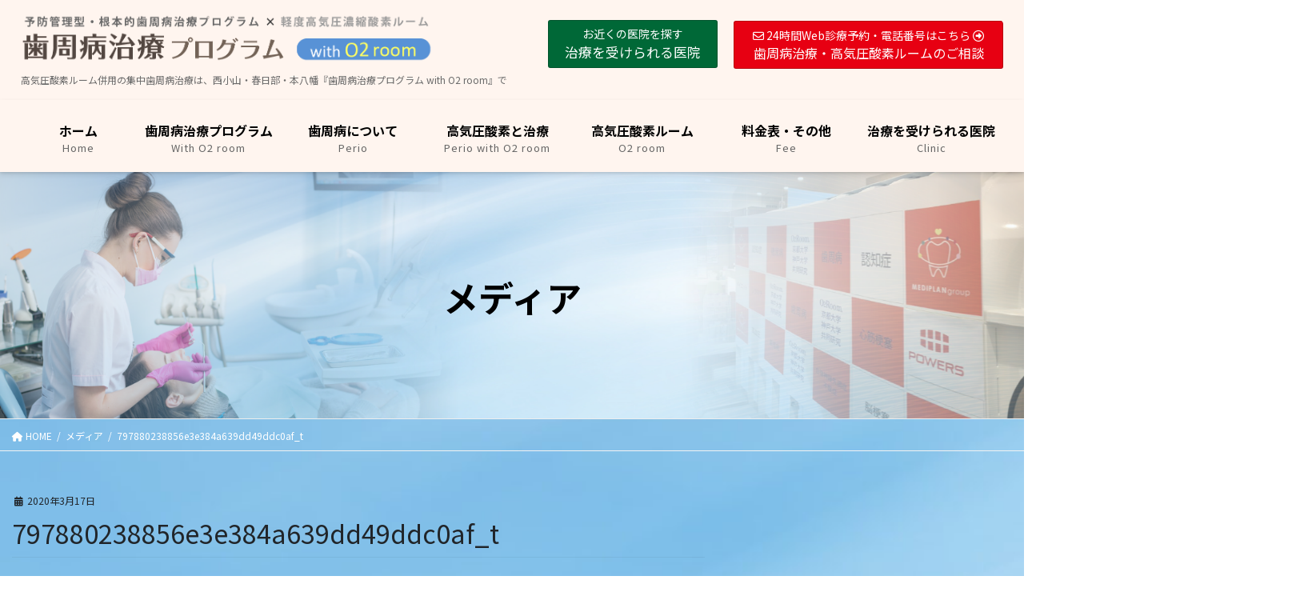

--- FILE ---
content_type: text/html; charset=UTF-8
request_url: https://o2-perio.com/797880238856e3e384a639dd49ddc0af_t/
body_size: 33990
content:
<!DOCTYPE html>
<html dir="ltr" lang="ja" prefix="og: https://ogp.me/ns#">
<head>
<meta charset="utf-8">
<meta http-equiv="X-UA-Compatible" content="IE=edge">
<meta name="viewport" content="width=device-width, initial-scale=1">

<title>797880238856e3e384a639dd49ddc0af_t | 歯周病治療プログラムと高気圧酸素ルーム｜西小山・春日部・本八幡</title>
	<style>img:is([sizes="auto" i], [sizes^="auto," i]) { contain-intrinsic-size: 3000px 1500px }</style>
	
		<!-- All in One SEO 4.9.3 - aioseo.com -->
	<meta name="robots" content="max-image-preview:large" />
	<meta name="author" content="R"/>
	<link rel="canonical" href="https://o2-perio.com/797880238856e3e384a639dd49ddc0af_t/" />
	<meta name="generator" content="All in One SEO (AIOSEO) 4.9.3" />
		<meta property="og:locale" content="ja_JP" />
		<meta property="og:site_name" content="歯周病治療プログラムと高気圧酸素ルーム｜西小山・春日部・本八幡 | 高気圧酸素ルーム併用の集中歯周病治療は、西小山・春日部・本八幡『歯周病治療プログラム with O2 room』で" />
		<meta property="og:type" content="article" />
		<meta property="og:title" content="797880238856e3e384a639dd49ddc0af_t | 歯周病治療プログラムと高気圧酸素ルーム｜西小山・春日部・本八幡" />
		<meta property="og:url" content="https://o2-perio.com/797880238856e3e384a639dd49ddc0af_t/" />
		<meta property="article:published_time" content="2020-03-16T15:26:35+00:00" />
		<meta property="article:modified_time" content="2020-03-16T15:26:35+00:00" />
		<meta name="twitter:card" content="summary" />
		<meta name="twitter:title" content="797880238856e3e384a639dd49ddc0af_t | 歯周病治療プログラムと高気圧酸素ルーム｜西小山・春日部・本八幡" />
		<script type="application/ld+json" class="aioseo-schema">
			{"@context":"https:\/\/schema.org","@graph":[{"@type":"BreadcrumbList","@id":"https:\/\/o2-perio.com\/797880238856e3e384a639dd49ddc0af_t\/#breadcrumblist","itemListElement":[{"@type":"ListItem","@id":"https:\/\/o2-perio.com#listItem","position":1,"name":"Home","item":"https:\/\/o2-perio.com","nextItem":{"@type":"ListItem","@id":"https:\/\/o2-perio.com\/797880238856e3e384a639dd49ddc0af_t\/#listItem","name":"797880238856e3e384a639dd49ddc0af_t"}},{"@type":"ListItem","@id":"https:\/\/o2-perio.com\/797880238856e3e384a639dd49ddc0af_t\/#listItem","position":2,"name":"797880238856e3e384a639dd49ddc0af_t","previousItem":{"@type":"ListItem","@id":"https:\/\/o2-perio.com#listItem","name":"Home"}}]},{"@type":"ItemPage","@id":"https:\/\/o2-perio.com\/797880238856e3e384a639dd49ddc0af_t\/#itempage","url":"https:\/\/o2-perio.com\/797880238856e3e384a639dd49ddc0af_t\/","name":"797880238856e3e384a639dd49ddc0af_t | \u6b6f\u5468\u75c5\u6cbb\u7642\u30d7\u30ed\u30b0\u30e9\u30e0\u3068\u9ad8\u6c17\u5727\u9178\u7d20\u30eb\u30fc\u30e0\uff5c\u897f\u5c0f\u5c71\u30fb\u6625\u65e5\u90e8\u30fb\u672c\u516b\u5e61","inLanguage":"ja","isPartOf":{"@id":"https:\/\/o2-perio.com\/#website"},"breadcrumb":{"@id":"https:\/\/o2-perio.com\/797880238856e3e384a639dd49ddc0af_t\/#breadcrumblist"},"author":{"@id":"https:\/\/o2-perio.com\/author\/r\/#author"},"creator":{"@id":"https:\/\/o2-perio.com\/author\/r\/#author"},"datePublished":"2020-03-17T00:26:35+09:00","dateModified":"2020-03-17T00:26:35+09:00"},{"@type":"Organization","@id":"https:\/\/o2-perio.com\/#organization","name":"\u6b6f\u5468\u75c5\u6cbb\u7642\u30d7\u30ed\u30b0\u30e9\u30e0\u3068\u9ad8\u6c17\u5727\u9178\u7d20\u30eb\u30fc\u30e0\uff5c\u897f\u5c0f\u5c71\u30fb\u6625\u65e5\u90e8\u30fb\u672c\u516b\u5e61","description":"\u9ad8\u6c17\u5727\u9178\u7d20\u30eb\u30fc\u30e0\u4f75\u7528\u306e\u96c6\u4e2d\u6b6f\u5468\u75c5\u6cbb\u7642\u306f\u3001\u897f\u5c0f\u5c71\u30fb\u6625\u65e5\u90e8\u30fb\u672c\u516b\u5e61\u300e\u6b6f\u5468\u75c5\u6cbb\u7642\u30d7\u30ed\u30b0\u30e9\u30e0 with O2 room\u300f\u3067","url":"https:\/\/o2-perio.com\/"},{"@type":"Person","@id":"https:\/\/o2-perio.com\/author\/r\/#author","url":"https:\/\/o2-perio.com\/author\/r\/","name":"R","image":{"@type":"ImageObject","@id":"https:\/\/o2-perio.com\/797880238856e3e384a639dd49ddc0af_t\/#authorImage","url":"https:\/\/secure.gravatar.com\/avatar\/660967bd0b54912c3370e0ab84ace0790f5837ba8e2b86fa1e2257c5f7bc951c?s=96&d=mm&r=g","width":96,"height":96,"caption":"R"}},{"@type":"WebSite","@id":"https:\/\/o2-perio.com\/#website","url":"https:\/\/o2-perio.com\/","name":"\u6b6f\u5468\u75c5\u6cbb\u7642\u30d7\u30ed\u30b0\u30e9\u30e0\u3068\u9ad8\u6c17\u5727\u9178\u7d20\u30eb\u30fc\u30e0\uff5c\u4e0a\u5317\u6ca2\u30fb\u897f\u5c0f\u5c71\u30fb\u6625\u65e5\u90e8\u30fb\u672c\u516b\u5e61","description":"\u9ad8\u6c17\u5727\u9178\u7d20\u30eb\u30fc\u30e0\u4f75\u7528\u306e\u96c6\u4e2d\u6b6f\u5468\u75c5\u6cbb\u7642\u306f\u3001\u897f\u5c0f\u5c71\u30fb\u6625\u65e5\u90e8\u30fb\u672c\u516b\u5e61\u300e\u6b6f\u5468\u75c5\u6cbb\u7642\u30d7\u30ed\u30b0\u30e9\u30e0 with O2 room\u300f\u3067","inLanguage":"ja","publisher":{"@id":"https:\/\/o2-perio.com\/#organization"}}]}
		</script>
		<!-- All in One SEO -->

<link rel='dns-prefetch' href='//cdn.jsdelivr.net' />
<link rel="alternate" type="application/rss+xml" title="歯周病治療プログラムと高気圧酸素ルーム｜西小山・春日部・本八幡 &raquo; フィード" href="https://o2-perio.com/feed/" />
<link rel="alternate" type="application/rss+xml" title="歯周病治療プログラムと高気圧酸素ルーム｜西小山・春日部・本八幡 &raquo; コメントフィード" href="https://o2-perio.com/comments/feed/" />
<meta name="description" content="" />		<!-- This site uses the Google Analytics by MonsterInsights plugin v9.5.3 - Using Analytics tracking - https://www.monsterinsights.com/ -->
		<!-- Note: MonsterInsights is not currently configured on this site. The site owner needs to authenticate with Google Analytics in the MonsterInsights settings panel. -->
					<!-- No tracking code set -->
				<!-- / Google Analytics by MonsterInsights -->
		<script type="text/javascript">
/* <![CDATA[ */
window._wpemojiSettings = {"baseUrl":"https:\/\/s.w.org\/images\/core\/emoji\/16.0.1\/72x72\/","ext":".png","svgUrl":"https:\/\/s.w.org\/images\/core\/emoji\/16.0.1\/svg\/","svgExt":".svg","source":{"concatemoji":"https:\/\/o2-perio.com\/wp-includes\/js\/wp-emoji-release.min.js?ver=6.8.3"}};
/*! This file is auto-generated */
!function(s,n){var o,i,e;function c(e){try{var t={supportTests:e,timestamp:(new Date).valueOf()};sessionStorage.setItem(o,JSON.stringify(t))}catch(e){}}function p(e,t,n){e.clearRect(0,0,e.canvas.width,e.canvas.height),e.fillText(t,0,0);var t=new Uint32Array(e.getImageData(0,0,e.canvas.width,e.canvas.height).data),a=(e.clearRect(0,0,e.canvas.width,e.canvas.height),e.fillText(n,0,0),new Uint32Array(e.getImageData(0,0,e.canvas.width,e.canvas.height).data));return t.every(function(e,t){return e===a[t]})}function u(e,t){e.clearRect(0,0,e.canvas.width,e.canvas.height),e.fillText(t,0,0);for(var n=e.getImageData(16,16,1,1),a=0;a<n.data.length;a++)if(0!==n.data[a])return!1;return!0}function f(e,t,n,a){switch(t){case"flag":return n(e,"\ud83c\udff3\ufe0f\u200d\u26a7\ufe0f","\ud83c\udff3\ufe0f\u200b\u26a7\ufe0f")?!1:!n(e,"\ud83c\udde8\ud83c\uddf6","\ud83c\udde8\u200b\ud83c\uddf6")&&!n(e,"\ud83c\udff4\udb40\udc67\udb40\udc62\udb40\udc65\udb40\udc6e\udb40\udc67\udb40\udc7f","\ud83c\udff4\u200b\udb40\udc67\u200b\udb40\udc62\u200b\udb40\udc65\u200b\udb40\udc6e\u200b\udb40\udc67\u200b\udb40\udc7f");case"emoji":return!a(e,"\ud83e\udedf")}return!1}function g(e,t,n,a){var r="undefined"!=typeof WorkerGlobalScope&&self instanceof WorkerGlobalScope?new OffscreenCanvas(300,150):s.createElement("canvas"),o=r.getContext("2d",{willReadFrequently:!0}),i=(o.textBaseline="top",o.font="600 32px Arial",{});return e.forEach(function(e){i[e]=t(o,e,n,a)}),i}function t(e){var t=s.createElement("script");t.src=e,t.defer=!0,s.head.appendChild(t)}"undefined"!=typeof Promise&&(o="wpEmojiSettingsSupports",i=["flag","emoji"],n.supports={everything:!0,everythingExceptFlag:!0},e=new Promise(function(e){s.addEventListener("DOMContentLoaded",e,{once:!0})}),new Promise(function(t){var n=function(){try{var e=JSON.parse(sessionStorage.getItem(o));if("object"==typeof e&&"number"==typeof e.timestamp&&(new Date).valueOf()<e.timestamp+604800&&"object"==typeof e.supportTests)return e.supportTests}catch(e){}return null}();if(!n){if("undefined"!=typeof Worker&&"undefined"!=typeof OffscreenCanvas&&"undefined"!=typeof URL&&URL.createObjectURL&&"undefined"!=typeof Blob)try{var e="postMessage("+g.toString()+"("+[JSON.stringify(i),f.toString(),p.toString(),u.toString()].join(",")+"));",a=new Blob([e],{type:"text/javascript"}),r=new Worker(URL.createObjectURL(a),{name:"wpTestEmojiSupports"});return void(r.onmessage=function(e){c(n=e.data),r.terminate(),t(n)})}catch(e){}c(n=g(i,f,p,u))}t(n)}).then(function(e){for(var t in e)n.supports[t]=e[t],n.supports.everything=n.supports.everything&&n.supports[t],"flag"!==t&&(n.supports.everythingExceptFlag=n.supports.everythingExceptFlag&&n.supports[t]);n.supports.everythingExceptFlag=n.supports.everythingExceptFlag&&!n.supports.flag,n.DOMReady=!1,n.readyCallback=function(){n.DOMReady=!0}}).then(function(){return e}).then(function(){var e;n.supports.everything||(n.readyCallback(),(e=n.source||{}).concatemoji?t(e.concatemoji):e.wpemoji&&e.twemoji&&(t(e.twemoji),t(e.wpemoji)))}))}((window,document),window._wpemojiSettings);
/* ]]> */
</script>
<link rel='preload' id='vkExUnit_common_style-css-preload' href='https://o2-perio.com/wp-content/plugins/vk-all-in-one-expansion-unit/assets/css/vkExUnit_style.css?ver=9.113.0.1' as='style' onload="this.onload=null;this.rel='stylesheet'"/>
<link rel='stylesheet' id='vkExUnit_common_style-css' href='https://o2-perio.com/wp-content/plugins/vk-all-in-one-expansion-unit/assets/css/vkExUnit_style.css?ver=9.113.0.1' media='print' onload="this.media='all'; this.onload=null;">
<style id='vkExUnit_common_style-inline-css' type='text/css'>
:root {--ver_page_top_button_url:url(https://o2-perio.com/wp-content/plugins/vk-all-in-one-expansion-unit/assets/images/to-top-btn-icon.svg);}@font-face {font-weight: normal;font-style: normal;font-family: "vk_sns";src: url("https://o2-perio.com/wp-content/plugins/vk-all-in-one-expansion-unit/inc/sns/icons/fonts/vk_sns.eot?-bq20cj");src: url("https://o2-perio.com/wp-content/plugins/vk-all-in-one-expansion-unit/inc/sns/icons/fonts/vk_sns.eot?#iefix-bq20cj") format("embedded-opentype"),url("https://o2-perio.com/wp-content/plugins/vk-all-in-one-expansion-unit/inc/sns/icons/fonts/vk_sns.woff?-bq20cj") format("woff"),url("https://o2-perio.com/wp-content/plugins/vk-all-in-one-expansion-unit/inc/sns/icons/fonts/vk_sns.ttf?-bq20cj") format("truetype"),url("https://o2-perio.com/wp-content/plugins/vk-all-in-one-expansion-unit/inc/sns/icons/fonts/vk_sns.svg?-bq20cj#vk_sns") format("svg");}
.veu_promotion-alert__content--text {border: 1px solid rgba(0,0,0,0.125);padding: 0.5em 1em;border-radius: var(--vk-size-radius);margin-bottom: var(--vk-margin-block-bottom);font-size: 0.875rem;}/* Alert Content部分に段落タグを入れた場合に最後の段落の余白を0にする */.veu_promotion-alert__content--text p:last-of-type{margin-bottom:0;margin-top: 0;}
</style>
<style id='wp-emoji-styles-inline-css' type='text/css'>

	img.wp-smiley, img.emoji {
		display: inline !important;
		border: none !important;
		box-shadow: none !important;
		height: 1em !important;
		width: 1em !important;
		margin: 0 0.07em !important;
		vertical-align: -0.1em !important;
		background: none !important;
		padding: 0 !important;
	}
</style>
<link rel='preload' id='wp-block-library-css-preload' href='https://o2-perio.com/wp-includes/css/dist/block-library/style.min.css?ver=6.8.3' as='style' onload="this.onload=null;this.rel='stylesheet'"/>
<link rel='stylesheet' id='wp-block-library-css' href='https://o2-perio.com/wp-includes/css/dist/block-library/style.min.css?ver=6.8.3' media='print' onload="this.media='all'; this.onload=null;">
<style id='wp-block-library-inline-css' type='text/css'>
.vk-cols--reverse{flex-direction:row-reverse}.vk-cols--hasbtn{margin-bottom:0}.vk-cols--hasbtn>.row>.vk_gridColumn_item,.vk-cols--hasbtn>.wp-block-column{position:relative;padding-bottom:3em}.vk-cols--hasbtn>.row>.vk_gridColumn_item>.wp-block-buttons,.vk-cols--hasbtn>.row>.vk_gridColumn_item>.vk_button,.vk-cols--hasbtn>.wp-block-column>.wp-block-buttons,.vk-cols--hasbtn>.wp-block-column>.vk_button{position:absolute;bottom:0;width:100%}.vk-cols--fit.wp-block-columns{gap:0}.vk-cols--fit.wp-block-columns,.vk-cols--fit.wp-block-columns:not(.is-not-stacked-on-mobile){margin-top:0;margin-bottom:0;justify-content:space-between}.vk-cols--fit.wp-block-columns>.wp-block-column *:last-child,.vk-cols--fit.wp-block-columns:not(.is-not-stacked-on-mobile)>.wp-block-column *:last-child{margin-bottom:0}.vk-cols--fit.wp-block-columns>.wp-block-column>.wp-block-cover,.vk-cols--fit.wp-block-columns:not(.is-not-stacked-on-mobile)>.wp-block-column>.wp-block-cover{margin-top:0}.vk-cols--fit.wp-block-columns.has-background,.vk-cols--fit.wp-block-columns:not(.is-not-stacked-on-mobile).has-background{padding:0}@media(max-width: 599px){.vk-cols--fit.wp-block-columns:not(.has-background)>.wp-block-column:not(.has-background),.vk-cols--fit.wp-block-columns:not(.is-not-stacked-on-mobile):not(.has-background)>.wp-block-column:not(.has-background){padding-left:0 !important;padding-right:0 !important}}@media(min-width: 782px){.vk-cols--fit.wp-block-columns .block-editor-block-list__block.wp-block-column:not(:first-child),.vk-cols--fit.wp-block-columns>.wp-block-column:not(:first-child),.vk-cols--fit.wp-block-columns:not(.is-not-stacked-on-mobile) .block-editor-block-list__block.wp-block-column:not(:first-child),.vk-cols--fit.wp-block-columns:not(.is-not-stacked-on-mobile)>.wp-block-column:not(:first-child){margin-left:0}}@media(min-width: 600px)and (max-width: 781px){.vk-cols--fit.wp-block-columns .wp-block-column:nth-child(2n),.vk-cols--fit.wp-block-columns:not(.is-not-stacked-on-mobile) .wp-block-column:nth-child(2n){margin-left:0}.vk-cols--fit.wp-block-columns .wp-block-column:not(:only-child),.vk-cols--fit.wp-block-columns:not(.is-not-stacked-on-mobile) .wp-block-column:not(:only-child){flex-basis:50% !important}}.vk-cols--fit--gap1.wp-block-columns{gap:1px}@media(min-width: 600px)and (max-width: 781px){.vk-cols--fit--gap1.wp-block-columns .wp-block-column:not(:only-child){flex-basis:calc(50% - 1px) !important}}.vk-cols--fit.vk-cols--grid>.block-editor-block-list__block,.vk-cols--fit.vk-cols--grid>.wp-block-column,.vk-cols--fit.vk-cols--grid:not(.is-not-stacked-on-mobile)>.block-editor-block-list__block,.vk-cols--fit.vk-cols--grid:not(.is-not-stacked-on-mobile)>.wp-block-column{flex-basis:50%;box-sizing:border-box}@media(max-width: 599px){.vk-cols--fit.vk-cols--grid.vk-cols--grid--alignfull>.wp-block-column:nth-child(2)>.wp-block-cover,.vk-cols--fit.vk-cols--grid.vk-cols--grid--alignfull>.wp-block-column:nth-child(2)>.vk_outer,.vk-cols--fit.vk-cols--grid:not(.is-not-stacked-on-mobile).vk-cols--grid--alignfull>.wp-block-column:nth-child(2)>.wp-block-cover,.vk-cols--fit.vk-cols--grid:not(.is-not-stacked-on-mobile).vk-cols--grid--alignfull>.wp-block-column:nth-child(2)>.vk_outer{width:100vw;margin-right:calc((100% - 100vw)/2);margin-left:calc((100% - 100vw)/2)}}@media(min-width: 600px){.vk-cols--fit.vk-cols--grid.vk-cols--grid--alignfull>.wp-block-column:nth-child(2)>.wp-block-cover,.vk-cols--fit.vk-cols--grid.vk-cols--grid--alignfull>.wp-block-column:nth-child(2)>.vk_outer,.vk-cols--fit.vk-cols--grid:not(.is-not-stacked-on-mobile).vk-cols--grid--alignfull>.wp-block-column:nth-child(2)>.wp-block-cover,.vk-cols--fit.vk-cols--grid:not(.is-not-stacked-on-mobile).vk-cols--grid--alignfull>.wp-block-column:nth-child(2)>.vk_outer{margin-right:calc(100% - 50vw);width:50vw}}@media(min-width: 600px){.vk-cols--fit.vk-cols--grid.vk-cols--grid--alignfull.vk-cols--reverse>.wp-block-column,.vk-cols--fit.vk-cols--grid:not(.is-not-stacked-on-mobile).vk-cols--grid--alignfull.vk-cols--reverse>.wp-block-column{margin-left:0;margin-right:0}.vk-cols--fit.vk-cols--grid.vk-cols--grid--alignfull.vk-cols--reverse>.wp-block-column:nth-child(2)>.wp-block-cover,.vk-cols--fit.vk-cols--grid.vk-cols--grid--alignfull.vk-cols--reverse>.wp-block-column:nth-child(2)>.vk_outer,.vk-cols--fit.vk-cols--grid:not(.is-not-stacked-on-mobile).vk-cols--grid--alignfull.vk-cols--reverse>.wp-block-column:nth-child(2)>.wp-block-cover,.vk-cols--fit.vk-cols--grid:not(.is-not-stacked-on-mobile).vk-cols--grid--alignfull.vk-cols--reverse>.wp-block-column:nth-child(2)>.vk_outer{margin-left:calc(100% - 50vw)}}.vk-cols--menu h2,.vk-cols--menu h3,.vk-cols--menu h4,.vk-cols--menu h5{margin-bottom:.2em;text-shadow:#000 0 0 10px}.vk-cols--menu h2:first-child,.vk-cols--menu h3:first-child,.vk-cols--menu h4:first-child,.vk-cols--menu h5:first-child{margin-top:0}.vk-cols--menu p{margin-bottom:1rem;text-shadow:#000 0 0 10px}.vk-cols--menu .wp-block-cover__inner-container:last-child{margin-bottom:0}.vk-cols--fitbnrs .wp-block-column .wp-block-cover:hover img{filter:unset}.vk-cols--fitbnrs .wp-block-column .wp-block-cover:hover{background-color:unset}.vk-cols--fitbnrs .wp-block-column .wp-block-cover:hover .wp-block-cover__image-background{filter:unset !important}.vk-cols--fitbnrs .wp-block-cover .wp-block-cover__inner-container{position:absolute;height:100%;width:100%}.vk-cols--fitbnrs .vk_button{height:100%;margin:0}.vk-cols--fitbnrs .vk_button .vk_button_btn,.vk-cols--fitbnrs .vk_button .btn{height:100%;width:100%;border:none;box-shadow:none;background-color:unset !important;transition:unset}.vk-cols--fitbnrs .vk_button .vk_button_btn:hover,.vk-cols--fitbnrs .vk_button .btn:hover{transition:unset}.vk-cols--fitbnrs .vk_button .vk_button_btn:after,.vk-cols--fitbnrs .vk_button .btn:after{border:none}.vk-cols--fitbnrs .vk_button .vk_button_link_txt{width:100%;position:absolute;top:50%;left:50%;transform:translateY(-50%) translateX(-50%);font-size:2rem;text-shadow:#000 0 0 10px}.vk-cols--fitbnrs .vk_button .vk_button_link_subCaption{width:100%;position:absolute;top:calc(50% + 2.2em);left:50%;transform:translateY(-50%) translateX(-50%);text-shadow:#000 0 0 10px}@media(min-width: 992px){.vk-cols--media.wp-block-columns{gap:3rem}}.vk-fit-map figure{margin-bottom:0}.vk-fit-map iframe{position:relative;margin-bottom:0;display:block;max-height:400px;width:100vw}.vk-fit-map:is(.alignfull,.alignwide) div{max-width:100%}.vk-table--th--width25 :where(tr>*:first-child){width:25%}.vk-table--th--width30 :where(tr>*:first-child){width:30%}.vk-table--th--width35 :where(tr>*:first-child){width:35%}.vk-table--th--width40 :where(tr>*:first-child){width:40%}.vk-table--th--bg-bright :where(tr>*:first-child){background-color:var(--wp--preset--color--bg-secondary, rgba(0, 0, 0, 0.05))}@media(max-width: 599px){.vk-table--mobile-block :is(th,td){width:100%;display:block}.vk-table--mobile-block.wp-block-table table :is(th,td){border-top:none}}.vk-table--width--th25 :where(tr>*:first-child){width:25%}.vk-table--width--th30 :where(tr>*:first-child){width:30%}.vk-table--width--th35 :where(tr>*:first-child){width:35%}.vk-table--width--th40 :where(tr>*:first-child){width:40%}.no-margin{margin:0}@media(max-width: 599px){.wp-block-image.vk-aligncenter--mobile>.alignright{float:none;margin-left:auto;margin-right:auto}.vk-no-padding-horizontal--mobile{padding-left:0 !important;padding-right:0 !important}}
/* VK Color Palettes */
</style>
<style id='classic-theme-styles-inline-css' type='text/css'>
/*! This file is auto-generated */
.wp-block-button__link{color:#fff;background-color:#32373c;border-radius:9999px;box-shadow:none;text-decoration:none;padding:calc(.667em + 2px) calc(1.333em + 2px);font-size:1.125em}.wp-block-file__button{background:#32373c;color:#fff;text-decoration:none}
</style>
<link rel='preload' id='aioseo/css/src/vue/standalone/blocks/table-of-contents/global.scss-css-preload' href='https://o2-perio.com/wp-content/plugins/all-in-one-seo-pack/dist/Lite/assets/css/table-of-contents/global.e90f6d47.css?ver=4.9.3' as='style' onload="this.onload=null;this.rel='stylesheet'"/>
<link rel='stylesheet' id='aioseo/css/src/vue/standalone/blocks/table-of-contents/global.scss-css' href='https://o2-perio.com/wp-content/plugins/all-in-one-seo-pack/dist/Lite/assets/css/table-of-contents/global.e90f6d47.css?ver=4.9.3' media='print' onload="this.media='all'; this.onload=null;">
<style id='safe-svg-svg-icon-style-inline-css' type='text/css'>
.safe-svg-cover{text-align:center}.safe-svg-cover .safe-svg-inside{display:inline-block;max-width:100%}.safe-svg-cover svg{height:100%;max-height:100%;max-width:100%;width:100%}

</style>
<style id='global-styles-inline-css' type='text/css'>
:root{--wp--preset--aspect-ratio--square: 1;--wp--preset--aspect-ratio--4-3: 4/3;--wp--preset--aspect-ratio--3-4: 3/4;--wp--preset--aspect-ratio--3-2: 3/2;--wp--preset--aspect-ratio--2-3: 2/3;--wp--preset--aspect-ratio--16-9: 16/9;--wp--preset--aspect-ratio--9-16: 9/16;--wp--preset--color--black: #000000;--wp--preset--color--cyan-bluish-gray: #abb8c3;--wp--preset--color--white: #ffffff;--wp--preset--color--pale-pink: #f78da7;--wp--preset--color--vivid-red: #cf2e2e;--wp--preset--color--luminous-vivid-orange: #ff6900;--wp--preset--color--luminous-vivid-amber: #fcb900;--wp--preset--color--light-green-cyan: #7bdcb5;--wp--preset--color--vivid-green-cyan: #00d084;--wp--preset--color--pale-cyan-blue: #8ed1fc;--wp--preset--color--vivid-cyan-blue: #0693e3;--wp--preset--color--vivid-purple: #9b51e0;--wp--preset--gradient--vivid-cyan-blue-to-vivid-purple: linear-gradient(135deg,rgba(6,147,227,1) 0%,rgb(155,81,224) 100%);--wp--preset--gradient--light-green-cyan-to-vivid-green-cyan: linear-gradient(135deg,rgb(122,220,180) 0%,rgb(0,208,130) 100%);--wp--preset--gradient--luminous-vivid-amber-to-luminous-vivid-orange: linear-gradient(135deg,rgba(252,185,0,1) 0%,rgba(255,105,0,1) 100%);--wp--preset--gradient--luminous-vivid-orange-to-vivid-red: linear-gradient(135deg,rgba(255,105,0,1) 0%,rgb(207,46,46) 100%);--wp--preset--gradient--very-light-gray-to-cyan-bluish-gray: linear-gradient(135deg,rgb(238,238,238) 0%,rgb(169,184,195) 100%);--wp--preset--gradient--cool-to-warm-spectrum: linear-gradient(135deg,rgb(74,234,220) 0%,rgb(151,120,209) 20%,rgb(207,42,186) 40%,rgb(238,44,130) 60%,rgb(251,105,98) 80%,rgb(254,248,76) 100%);--wp--preset--gradient--blush-light-purple: linear-gradient(135deg,rgb(255,206,236) 0%,rgb(152,150,240) 100%);--wp--preset--gradient--blush-bordeaux: linear-gradient(135deg,rgb(254,205,165) 0%,rgb(254,45,45) 50%,rgb(107,0,62) 100%);--wp--preset--gradient--luminous-dusk: linear-gradient(135deg,rgb(255,203,112) 0%,rgb(199,81,192) 50%,rgb(65,88,208) 100%);--wp--preset--gradient--pale-ocean: linear-gradient(135deg,rgb(255,245,203) 0%,rgb(182,227,212) 50%,rgb(51,167,181) 100%);--wp--preset--gradient--electric-grass: linear-gradient(135deg,rgb(202,248,128) 0%,rgb(113,206,126) 100%);--wp--preset--gradient--midnight: linear-gradient(135deg,rgb(2,3,129) 0%,rgb(40,116,252) 100%);--wp--preset--font-size--small: 13px;--wp--preset--font-size--medium: 20px;--wp--preset--font-size--large: 36px;--wp--preset--font-size--x-large: 42px;--wp--preset--spacing--20: 0.44rem;--wp--preset--spacing--30: 0.67rem;--wp--preset--spacing--40: 1rem;--wp--preset--spacing--50: 1.5rem;--wp--preset--spacing--60: 2.25rem;--wp--preset--spacing--70: 3.38rem;--wp--preset--spacing--80: 5.06rem;--wp--preset--shadow--natural: 6px 6px 9px rgba(0, 0, 0, 0.2);--wp--preset--shadow--deep: 12px 12px 50px rgba(0, 0, 0, 0.4);--wp--preset--shadow--sharp: 6px 6px 0px rgba(0, 0, 0, 0.2);--wp--preset--shadow--outlined: 6px 6px 0px -3px rgba(255, 255, 255, 1), 6px 6px rgba(0, 0, 0, 1);--wp--preset--shadow--crisp: 6px 6px 0px rgba(0, 0, 0, 1);}:where(.is-layout-flex){gap: 0.5em;}:where(.is-layout-grid){gap: 0.5em;}body .is-layout-flex{display: flex;}.is-layout-flex{flex-wrap: wrap;align-items: center;}.is-layout-flex > :is(*, div){margin: 0;}body .is-layout-grid{display: grid;}.is-layout-grid > :is(*, div){margin: 0;}:where(.wp-block-columns.is-layout-flex){gap: 2em;}:where(.wp-block-columns.is-layout-grid){gap: 2em;}:where(.wp-block-post-template.is-layout-flex){gap: 1.25em;}:where(.wp-block-post-template.is-layout-grid){gap: 1.25em;}.has-black-color{color: var(--wp--preset--color--black) !important;}.has-cyan-bluish-gray-color{color: var(--wp--preset--color--cyan-bluish-gray) !important;}.has-white-color{color: var(--wp--preset--color--white) !important;}.has-pale-pink-color{color: var(--wp--preset--color--pale-pink) !important;}.has-vivid-red-color{color: var(--wp--preset--color--vivid-red) !important;}.has-luminous-vivid-orange-color{color: var(--wp--preset--color--luminous-vivid-orange) !important;}.has-luminous-vivid-amber-color{color: var(--wp--preset--color--luminous-vivid-amber) !important;}.has-light-green-cyan-color{color: var(--wp--preset--color--light-green-cyan) !important;}.has-vivid-green-cyan-color{color: var(--wp--preset--color--vivid-green-cyan) !important;}.has-pale-cyan-blue-color{color: var(--wp--preset--color--pale-cyan-blue) !important;}.has-vivid-cyan-blue-color{color: var(--wp--preset--color--vivid-cyan-blue) !important;}.has-vivid-purple-color{color: var(--wp--preset--color--vivid-purple) !important;}.has-black-background-color{background-color: var(--wp--preset--color--black) !important;}.has-cyan-bluish-gray-background-color{background-color: var(--wp--preset--color--cyan-bluish-gray) !important;}.has-white-background-color{background-color: var(--wp--preset--color--white) !important;}.has-pale-pink-background-color{background-color: var(--wp--preset--color--pale-pink) !important;}.has-vivid-red-background-color{background-color: var(--wp--preset--color--vivid-red) !important;}.has-luminous-vivid-orange-background-color{background-color: var(--wp--preset--color--luminous-vivid-orange) !important;}.has-luminous-vivid-amber-background-color{background-color: var(--wp--preset--color--luminous-vivid-amber) !important;}.has-light-green-cyan-background-color{background-color: var(--wp--preset--color--light-green-cyan) !important;}.has-vivid-green-cyan-background-color{background-color: var(--wp--preset--color--vivid-green-cyan) !important;}.has-pale-cyan-blue-background-color{background-color: var(--wp--preset--color--pale-cyan-blue) !important;}.has-vivid-cyan-blue-background-color{background-color: var(--wp--preset--color--vivid-cyan-blue) !important;}.has-vivid-purple-background-color{background-color: var(--wp--preset--color--vivid-purple) !important;}.has-black-border-color{border-color: var(--wp--preset--color--black) !important;}.has-cyan-bluish-gray-border-color{border-color: var(--wp--preset--color--cyan-bluish-gray) !important;}.has-white-border-color{border-color: var(--wp--preset--color--white) !important;}.has-pale-pink-border-color{border-color: var(--wp--preset--color--pale-pink) !important;}.has-vivid-red-border-color{border-color: var(--wp--preset--color--vivid-red) !important;}.has-luminous-vivid-orange-border-color{border-color: var(--wp--preset--color--luminous-vivid-orange) !important;}.has-luminous-vivid-amber-border-color{border-color: var(--wp--preset--color--luminous-vivid-amber) !important;}.has-light-green-cyan-border-color{border-color: var(--wp--preset--color--light-green-cyan) !important;}.has-vivid-green-cyan-border-color{border-color: var(--wp--preset--color--vivid-green-cyan) !important;}.has-pale-cyan-blue-border-color{border-color: var(--wp--preset--color--pale-cyan-blue) !important;}.has-vivid-cyan-blue-border-color{border-color: var(--wp--preset--color--vivid-cyan-blue) !important;}.has-vivid-purple-border-color{border-color: var(--wp--preset--color--vivid-purple) !important;}.has-vivid-cyan-blue-to-vivid-purple-gradient-background{background: var(--wp--preset--gradient--vivid-cyan-blue-to-vivid-purple) !important;}.has-light-green-cyan-to-vivid-green-cyan-gradient-background{background: var(--wp--preset--gradient--light-green-cyan-to-vivid-green-cyan) !important;}.has-luminous-vivid-amber-to-luminous-vivid-orange-gradient-background{background: var(--wp--preset--gradient--luminous-vivid-amber-to-luminous-vivid-orange) !important;}.has-luminous-vivid-orange-to-vivid-red-gradient-background{background: var(--wp--preset--gradient--luminous-vivid-orange-to-vivid-red) !important;}.has-very-light-gray-to-cyan-bluish-gray-gradient-background{background: var(--wp--preset--gradient--very-light-gray-to-cyan-bluish-gray) !important;}.has-cool-to-warm-spectrum-gradient-background{background: var(--wp--preset--gradient--cool-to-warm-spectrum) !important;}.has-blush-light-purple-gradient-background{background: var(--wp--preset--gradient--blush-light-purple) !important;}.has-blush-bordeaux-gradient-background{background: var(--wp--preset--gradient--blush-bordeaux) !important;}.has-luminous-dusk-gradient-background{background: var(--wp--preset--gradient--luminous-dusk) !important;}.has-pale-ocean-gradient-background{background: var(--wp--preset--gradient--pale-ocean) !important;}.has-electric-grass-gradient-background{background: var(--wp--preset--gradient--electric-grass) !important;}.has-midnight-gradient-background{background: var(--wp--preset--gradient--midnight) !important;}.has-small-font-size{font-size: var(--wp--preset--font-size--small) !important;}.has-medium-font-size{font-size: var(--wp--preset--font-size--medium) !important;}.has-large-font-size{font-size: var(--wp--preset--font-size--large) !important;}.has-x-large-font-size{font-size: var(--wp--preset--font-size--x-large) !important;}
:where(.wp-block-post-template.is-layout-flex){gap: 1.25em;}:where(.wp-block-post-template.is-layout-grid){gap: 1.25em;}
:where(.wp-block-columns.is-layout-flex){gap: 2em;}:where(.wp-block-columns.is-layout-grid){gap: 2em;}
:root :where(.wp-block-pullquote){font-size: 1.5em;line-height: 1.6;}
</style>
<link rel='preload' id='megamenu-css-preload' href='https://o2-perio.com/wp-content/uploads/maxmegamenu/style.css?ver=22af05' as='style' onload="this.onload=null;this.rel='stylesheet'"/>
<link rel='stylesheet' id='megamenu-css' href='https://o2-perio.com/wp-content/uploads/maxmegamenu/style.css?ver=22af05' media='print' onload="this.media='all'; this.onload=null;">
<link rel='preload' id='dashicons-css-preload' href='https://o2-perio.com/wp-includes/css/dashicons.min.css?ver=6.8.3' as='style' onload="this.onload=null;this.rel='stylesheet'"/>
<link rel='stylesheet' id='dashicons-css' href='https://o2-perio.com/wp-includes/css/dashicons.min.css?ver=6.8.3' media='print' onload="this.media='all'; this.onload=null;">
<link rel='stylesheet' id='vk-swiper-style-css' href='https://o2-perio.com/wp-content/plugins/vk-blocks-pro/vendor/vektor-inc/vk-swiper/src/assets/css/swiper-bundle.min.css?ver=11.0.2' type='text/css' media='all' />
<link rel='preload' id='vk-font-awesome-css-preload' href='https://o2-perio.com/wp-content/themes/lightning-pro/vendor/vektor-inc/font-awesome-versions/src/versions/6/css/all.min.css?ver=6.4.2' as='style' onload="this.onload=null;this.rel='stylesheet'"/>
<link rel='stylesheet' id='vk-font-awesome-css' href='https://o2-perio.com/wp-content/themes/lightning-pro/vendor/vektor-inc/font-awesome-versions/src/versions/6/css/all.min.css?ver=6.4.2' media='print' onload="this.media='all'; this.onload=null;">
<link rel='preload' id='lightning-theme-style-css-preload' href='https://o2-perio.com/wp-content/themes/lightning-pro-child/style.css?ver=8.0.0.1605016096' as='style' onload="this.onload=null;this.rel='stylesheet'"/>
<link rel='stylesheet' id='lightning-theme-style-css' href='https://o2-perio.com/wp-content/themes/lightning-pro-child/style.css?ver=8.0.0.1605016096' media='print' onload="this.media='all'; this.onload=null;">
<link rel='preload' id='vk-media-posts-style-css-preload' href='https://o2-perio.com/wp-content/themes/lightning-pro/inc/media-posts/package/css/media-posts.css?ver=1.2' as='style' onload="this.onload=null;this.rel='stylesheet'"/>
<link rel='stylesheet' id='vk-media-posts-style-css' href='https://o2-perio.com/wp-content/themes/lightning-pro/inc/media-posts/package/css/media-posts.css?ver=1.2' media='print' onload="this.media='all'; this.onload=null;">
<link rel='preload' id='chld_thm_cfg_child-css-preload' href='https://o2-perio.com/wp-content/themes/lightning-pro-child/style.css?ver=8.0.0.1605016096' as='style' onload="this.onload=null;this.rel='stylesheet'"/>
<link rel='stylesheet' id='chld_thm_cfg_child-css' href='https://o2-perio.com/wp-content/themes/lightning-pro-child/style.css?ver=8.0.0.1605016096' media='print' onload="this.media='all'; this.onload=null;">
<link rel='stylesheet' id='bootstrap-4-style-css' href='https://o2-perio.com/wp-content/themes/lightning-pro/library/bootstrap-4/css/bootstrap.min.css?ver=4.5.0' type='text/css' media='all' />
<link rel='stylesheet' id='lightning-common-style-css' href='https://o2-perio.com/wp-content/themes/lightning-pro/assets/css/common.css?ver=8.23.10' type='text/css' media='all' />
<style id='lightning-common-style-inline-css' type='text/css'>
/* vk-mobile-nav */:root {--vk-mobile-nav-menu-btn-bg-src: url("https://o2-perio.com/wp-content/themes/lightning-pro/inc/vk-mobile-nav/package/images/vk-menu-btn-black.svg");--vk-mobile-nav-menu-btn-close-bg-src: url("https://o2-perio.com/wp-content/themes/lightning-pro/inc/vk-mobile-nav/package/images/vk-menu-close-black.svg");--vk-menu-acc-icon-open-black-bg-src: url("https://o2-perio.com/wp-content/themes/lightning-pro/inc/vk-mobile-nav/package/images/vk-menu-acc-icon-open-black.svg");--vk-menu-acc-icon-open-white-bg-src: url("https://o2-perio.com/wp-content/themes/lightning-pro/inc/vk-mobile-nav/package/images/vk-menu-acc-icon-open-white.svg");--vk-menu-acc-icon-close-black-bg-src: url("https://o2-perio.com/wp-content/themes/lightning-pro/inc/vk-mobile-nav/package/images/vk-menu-close-black.svg");--vk-menu-acc-icon-close-white-bg-src: url("https://o2-perio.com/wp-content/themes/lightning-pro/inc/vk-mobile-nav/package/images/vk-menu-close-white.svg");}
</style>
<link rel='stylesheet' id='lightning-design-style-css' href='https://o2-perio.com/wp-content/plugins/lightning-skin-fort/bs4/css/style.css?ver=9.2.4' type='text/css' media='all' />
<style id='lightning-design-style-inline-css' type='text/css'>
:root {--color-key:#c1baac;--wp--preset--color--vk-color-primary:#c1baac;--color-key-dark:#30250c;}
/* ltg common custom */:root {--vk-menu-acc-btn-border-color:#333;--vk-color-primary:#c1baac;--color-key:#c1baac;--wp--preset--color--vk-color-primary:#c1baac;--color-key-dark:#30250c;}.bbp-submit-wrapper .button.submit { background-color:#30250c ; }.bbp-submit-wrapper .button.submit:hover { background-color:#c1baac ; }.veu_color_txt_key { color:#30250c ; }.veu_color_bg_key { background-color:#30250c ; }.veu_color_border_key { border-color:#30250c ; }.btn-default { border-color:#c1baac;color:#c1baac;}.btn-default:focus,.btn-default:hover { border-color:#c1baac;background-color: #c1baac; }.wp-block-search__button,.btn-primary { background-color:#c1baac;border-color:#30250c; }.wp-block-search__button:focus,.wp-block-search__button:hover,.btn-primary:not(:disabled):not(.disabled):active,.btn-primary:focus,.btn-primary:hover { background-color:#30250c;border-color:#c1baac; }.btn-outline-primary { color : #c1baac ; border-color:#c1baac; }.btn-outline-primary:not(:disabled):not(.disabled):active,.btn-outline-primary:focus,.btn-outline-primary:hover { color : #fff; background-color:#c1baac;border-color:#30250c; }a { color:#337ab7; }/* sidebar child menu display */.localNav ul ul.children{ display:none; }.localNav ul li.current_page_ancestor ul.children,.localNav ul li.current_page_item ul.children,.localNav ul li.current-cat ul.children{ display:block; }/* ExUnit widget ( child page list widget and so on ) */.localNavi ul.children{ display:none; }.localNavi li.current_page_ancestor ul.children,.localNavi li.current_page_item ul.children,.localNavi li.current-cat ul.children{ display:block; }
/* Fort */dt { border-left-color:#c1baac; }ul.page-numbers li span.page-numbers.current,.page-link dl .post-page-numbers.current { background-color:#c1baac; }h2,.mainSection-title,.subSection .widget .subSection-title { border-top-color:#c1baac; }.siteFooter { border-top-color:#c1baac; }@media (min-width: 992px){.gMenu_outer { border-top-color:#c1baac; }ul.gMenu > li:hover > a .gMenu_description,ul.gMenu > li.current-post-ancestor > a .gMenu_description,ul.gMenu > li.current-menu-item > a .gMenu_description,ul.gMenu > li.current-menu-parent > a .gMenu_description,ul.gMenu > li.current-menu-ancestor > a .gMenu_description,ul.gMenu > li.current_page_parent > a .gMenu_description,ul.gMenu > li.current_page_ancestor > a .gMenu_description { color: #c1baac; }.gMenu_outer { border-top-color:#30250c; }} /* @media (min-width: 768px){ */.btn-default { border-color:#e5e5e5; color:#535353; }:root {--g_nav_main_acc_icon_open_url:url(https://o2-perio.com/wp-content/themes/lightning-pro/inc/vk-mobile-nav/package/images/vk-menu-acc-icon-open-black.svg);--g_nav_main_acc_icon_close_url: url(https://o2-perio.com/wp-content/themes/lightning-pro/inc/vk-mobile-nav/package/images/vk-menu-close-black.svg);--g_nav_sub_acc_icon_open_url: url(https://o2-perio.com/wp-content/themes/lightning-pro/inc/vk-mobile-nav/package/images/vk-menu-acc-icon-open-black.svg);--g_nav_sub_acc_icon_close_url: url(https://o2-perio.com/wp-content/themes/lightning-pro/inc/vk-mobile-nav/package/images/vk-menu-close-black.svg);}
/* Lightning_Header_Logo_After_Widget */@media (min-width: 992px){.siteHeader_sub {padding-left:2em;float:right;}}
/* page header */:root{--vk-page-header-url : url(https://o2-perio.com/wp-content/uploads/2023/03/kmv_アートボード-1.png);}@media ( max-width:575.98px ){:root{--vk-page-header-url : url(https://o2-perio.com/wp-content/uploads/2023/03/kmv_アートボード-1.png);}}.page-header{ position:relative;color:#000000;text-align:center;background-color:#f9f9f9;background: var(--vk-page-header-url, url(https://o2-perio.com/wp-content/uploads/2023/03/kmv_アートボード-1.png) ) no-repeat 50% center;background-size: cover;}.page-header h1.page-header_pageTitle,.page-header div.page-header_pageTitle{margin-top:3em;margin-bottom:calc( 3em - 0.1em );}
/* Font switch */.gMenu_name,.vk-mobile-nav .menu,.mobile-fix-nav-menu{ font-family:"Noto Sans JP",sans-serif;font-weight:400;font-display: swap;}.gMenu_description{ font-family:"Noto Sans JP",sans-serif;font-weight:300;font-display: swap;}h1,h2,h3,h4,h5,h6,dt,.page-header_pageTitle,.mainSection-title,.subSection-title,.veu_leadTxt,.lead{ font-family:"Noto Sans JP",sans-serif;font-weight:400;font-display: swap;}body{ font-family:"Noto Sans JP",sans-serif;font-weight:400;font-display: swap;}
.vk-campaign-text{background:#eab010;color:#fff;}.vk-campaign-text_btn,.vk-campaign-text_btn:link,.vk-campaign-text_btn:visited,.vk-campaign-text_btn:focus,.vk-campaign-text_btn:active{background:#fff;color:#4c4c4c;}a.vk-campaign-text_btn:hover{background:#eab010;color:#fff;}.vk-campaign-text_link,.vk-campaign-text_link:link,.vk-campaign-text_link:hover,.vk-campaign-text_link:visited,.vk-campaign-text_link:active,.vk-campaign-text_link:focus{color:#fff;}
.siteFooter {background-color:#0d254f;color:#ffffff;}.siteFooter .nav li a,.siteFooter .widget a,.siteFooter a {color:#ffffff;}:root {
								--color-footer-border: rgba(255, 255, 255, 0.2);
							}
							.siteFooter {
								--vk-color-border-hr: rgba( 255,255,255,0.1);
								--vk-color-border-light: rgba( 255,255,255,0.1);
								--vk-color-border-zuru: rgba(0, 0, 0, 0.2);
								--vk-color-bg-accent: rgba( 255,255,255,0.07);
							}
							.siteFooter .vk_post.media {
								--vk-color-border-image: rgba( 200,200,200,0.8);
								--vk-color-border-hr: rgba(255, 255, 255, 0.2);
							}
							.siteFooter .contact_txt_tel {
								color:#fff;
							}
							
</style>
<link rel='stylesheet' id='vk-blocks-build-css-css' href='https://o2-perio.com/wp-content/plugins/vk-blocks-pro/build/block-build.css?ver=1.103.0.0' type='text/css' media='all' />
<style id='vk-blocks-build-css-inline-css' type='text/css'>
:root {--vk_flow-arrow: url(https://o2-perio.com/wp-content/plugins/vk-blocks-pro/inc/vk-blocks/images/arrow_bottom.svg);--vk_image-mask-circle: url(https://o2-perio.com/wp-content/plugins/vk-blocks-pro/inc/vk-blocks/images/circle.svg);--vk_image-mask-wave01: url(https://o2-perio.com/wp-content/plugins/vk-blocks-pro/inc/vk-blocks/images/wave01.svg);--vk_image-mask-wave02: url(https://o2-perio.com/wp-content/plugins/vk-blocks-pro/inc/vk-blocks/images/wave02.svg);--vk_image-mask-wave03: url(https://o2-perio.com/wp-content/plugins/vk-blocks-pro/inc/vk-blocks/images/wave03.svg);--vk_image-mask-wave04: url(https://o2-perio.com/wp-content/plugins/vk-blocks-pro/inc/vk-blocks/images/wave04.svg);}

	:root {

		--vk-balloon-border-width:1px;

		--vk-balloon-speech-offset:-12px;
	}
	
</style>
<link rel='preload' id='lightning-late-load-style-css-preload' href='https://o2-perio.com/wp-content/plugins/lightning-skin-fort/bs4/css/style-late.css?ver=9.2.4' as='style' onload="this.onload=null;this.rel='stylesheet'"/>
<link rel='stylesheet' id='lightning-late-load-style-css' href='https://o2-perio.com/wp-content/plugins/lightning-skin-fort/bs4/css/style-late.css?ver=9.2.4' media='print' onload="this.media='all'; this.onload=null;">
<link rel='preload' id='veu-cta-css-preload' href='https://o2-perio.com/wp-content/plugins/vk-all-in-one-expansion-unit/inc/call-to-action/package/assets/css/style.css?ver=9.113.0.1' as='style' onload="this.onload=null;this.rel='stylesheet'"/>
<link rel='stylesheet' id='veu-cta-css' href='https://o2-perio.com/wp-content/plugins/vk-all-in-one-expansion-unit/inc/call-to-action/package/assets/css/style.css?ver=9.113.0.1' media='print' onload="this.media='all'; this.onload=null;">
<link rel='preload' id='vk-mobile-fix-nav-css-preload' href='https://o2-perio.com/wp-content/themes/lightning-pro/inc/vk-mobile-fix-nav/package/css/vk-mobile-fix-nav.css?ver=0.0.0' as='style' onload="this.onload=null;this.rel='stylesheet'"/>
<link rel='stylesheet' id='vk-mobile-fix-nav-css' href='https://o2-perio.com/wp-content/themes/lightning-pro/inc/vk-mobile-fix-nav/package/css/vk-mobile-fix-nav.css?ver=0.0.0' media='print' onload="this.media='all'; this.onload=null;">
<link rel='preload' id='tablepress-default-css-preload' href='https://o2-perio.com/wp-content/plugins/tablepress/css/build/default.css?ver=3.2.6' as='style' onload="this.onload=null;this.rel='stylesheet'"/>
<link rel='stylesheet' id='tablepress-default-css' href='https://o2-perio.com/wp-content/plugins/tablepress/css/build/default.css?ver=3.2.6' media='print' onload="this.media='all'; this.onload=null;">
<script type="text/javascript" id="vk-blocks/breadcrumb-script-js-extra">
/* <![CDATA[ */
var vkBreadcrumbSeparator = {"separator":""};
/* ]]> */
</script>
<script type="text/javascript" src="https://o2-perio.com/wp-content/plugins/vk-blocks-pro/build/vk-breadcrumb.min.js?ver=1.103.0.0" id="vk-blocks/breadcrumb-script-js"></script>
<script type="text/javascript" src="https://o2-perio.com/wp-includes/js/jquery/jquery.min.js?ver=3.7.1" id="jquery-core-js"></script>
<script type="text/javascript" src="https://o2-perio.com/wp-includes/js/jquery/jquery-migrate.min.js?ver=3.4.1" id="jquery-migrate-js"></script>
<link rel="https://api.w.org/" href="https://o2-perio.com/wp-json/" /><link rel="alternate" title="JSON" type="application/json" href="https://o2-perio.com/wp-json/wp/v2/media/5522" /><link rel="EditURI" type="application/rsd+xml" title="RSD" href="https://o2-perio.com/xmlrpc.php?rsd" />
<meta name="generator" content="WordPress 6.8.3" />
<link rel='shortlink' href='https://o2-perio.com/?p=5522' />
<link rel="alternate" title="oEmbed (JSON)" type="application/json+oembed" href="https://o2-perio.com/wp-json/oembed/1.0/embed?url=https%3A%2F%2Fo2-perio.com%2F797880238856e3e384a639dd49ddc0af_t%2F" />
<link rel="alternate" title="oEmbed (XML)" type="text/xml+oembed" href="https://o2-perio.com/wp-json/oembed/1.0/embed?url=https%3A%2F%2Fo2-perio.com%2F797880238856e3e384a639dd49ddc0af_t%2F&#038;format=xml" />
<style id="lightning-color-custom-for-plugins" type="text/css">/* ltg theme common */.color_key_bg,.color_key_bg_hover:hover{background-color: #c1baac;}.color_key_txt,.color_key_txt_hover:hover{color: #c1baac;}.color_key_border,.color_key_border_hover:hover{border-color: #c1baac;}.color_key_dark_bg,.color_key_dark_bg_hover:hover{background-color: #30250c;}.color_key_dark_txt,.color_key_dark_txt_hover:hover{color: #30250c;}.color_key_dark_border,.color_key_dark_border_hover:hover{border-color: #30250c;}</style><style type="text/css" id="custom-background-css">
body.custom-background { background-image: url("https://o2-perio.com/wp-content/uploads/2021/01/AdobeStock_122948675-コピー-コピー-scaled.jpeg"); background-position: left top; background-size: cover; background-repeat: no-repeat; background-attachment: scroll; }
</style>
	<link rel="icon" href="https://o2-perio.com/wp-content/uploads/2020/05/cropped-MEDI-Plan-group-logo-box-01-コピー-1-32x32.jpg" sizes="32x32" />
<link rel="icon" href="https://o2-perio.com/wp-content/uploads/2020/05/cropped-MEDI-Plan-group-logo-box-01-コピー-1-192x192.jpg" sizes="192x192" />
<link rel="apple-touch-icon" href="https://o2-perio.com/wp-content/uploads/2020/05/cropped-MEDI-Plan-group-logo-box-01-コピー-1-180x180.jpg" />
<meta name="msapplication-TileImage" content="https://o2-perio.com/wp-content/uploads/2020/05/cropped-MEDI-Plan-group-logo-box-01-コピー-1-270x270.jpg" />
		<style type="text/css" id="wp-custom-css">
			@media all and (min-width:1170px){
.siteHeader .headerTop .container {
    padding: 0 0px;
}
}

@media all and (min-width:1170px){
.container {
    max-width: 1250px;
	  padding-right: 0px;
    padding-left: 0px;
}
}

@media all and (min-width:1170px){	
.container {
    width: 1250px;
}
}

@media all and (min-width:1170px){	
.siteHeadContainer.container .navbar-header {
    width: 1250px;
}
}

@media all and (min-width:1170px){	
.gMenu_outer nav {
    width: 1250px;
}
}

@media all and (min-width:1170px){	
 .col-md-12 {
    width: 1250px;
	  left: 0px;
}
}




.siteContent {
	  margin-top: 0px;
}

.siteContent .mainSection {
    padding-top: 0px;
}

.siteHeadContainer.container .navbar-header {
    float: none;
	  margin-top:0px;
    margin-left: auto;
    margin-right: auto;
    padding-top: 0px;
    padding-bottom: 5px;
}



@media (min-width: 990px) {
.headerTop {
    border-top: 5px solid #d5d5d5;
    border-bottom: none;
	  background-color: #fff;
}
}

@media (min-width: 990px) {
.headerTop .headerTop_description {
    background-color: #fff;
    color: #696969;
	  font-weight: normal;
	  padding: 7px 20px 5px 0;
}
}

@media (min-width: 990px) {
.headerTop nav {
	  background-color: #fff;
}
}




@media (min-width: 990px) {
.address {
  	margin-top: 10px;
}
}

@media (max-width: 989px) {
.address {
  	font-size: 0px;
  	width: 0%; 
  	padding-left: 0px;
  	padding-top: 0px;
  	padding-bottom: 0px;
}
}

@media (max-width: 989px) {
.address {
    display: none;
}
}


.ada {
	background: #003887;
	color: #fff;
	font-size: 12px;
	padding-left: 15px;
	padding-right: 15px;
	padding-top:0px;
	padding-bottom: 1px;
	margin-right: 5px;
	border-radius: 2px;
}




@media all and (min-width:1170px){	
.headcal {
	width: 400px;
	margin-right: 15px;
}
}



@media (min-width: 990px) {
.veu_card {
	  padding: 0px;
    border: 0px solid rgba(0,0,0,0);
    -webkit-box-shadow: inset 0 0 0 0px rgba(0,0,0,0);
    box-shadow: inset 0 0 0 0px rgba(0,0,0,0);
}
}

@media (min-width: 990px) {
.veu_contact .contact_frame {
		position: relative;
    display: block;
    overflow: hidden;
    background: none;
	  margin-left: 0px;
    padding: 0rem;
    box-shadow: inset 0 0 0 1px rgba(255,255,255,.5);
}
}

@media (min-width: 990px) {
.veu_contentAddSection {
    display: block;
    clear: both;
    overflow: hidden;
    margin-top: 0px;
    margin-bottom: 2rem;
}
}





.btn-default {
    display: none;
}

@media (min-width: 1280px) {
.veu_contact .contact_bt {
    float: right;
    padding: .9em 1.2em;
	  border: none;
	  border-radius: 5px;
	  background: linear-gradient(to top right, #003887, #003887, #003887);
}
}

@media (min-width: 1280px) {
.veu_contact .contact_bt:hover {
	  color:#000;
	  background: linear-gradient(to top right, #9b8a7d, #9b8a7d, #9b8a7d);
}
}

@media (max-width: 1279px) {
.veu_contact .contact_bt {
    display: none;
}
}







@media (min-width: 1280px) {
.toppic1 {
	  position: relative;
	  top: -3px;
	  width: 115px;
	  margin-left: 15px;
	 -webkit-transition: -webkit-transform .3s,-webkit-transform .6s;
    transition: -webkit-transform .3s,-webkit-transform .6s;
    transition: transform .3s,transform .6s;
    transition: transform .3s,transform .6s,-webkit-transform .3s,-webkit-transform .6s;
}
}

@media (min-width: 1280px) {
.toppic1:hover {
	  position: relative;
	  top: -3px;
	  width: 115px;
	  margin-left: 15px;
	  -webkit-transform: scale(1);
    transform: scale(1);
    -webkit-transition: -webkit-transform .6s;
    transition: -webkit-transform .6s;
    transition: transform .6s;
    transition: transform .6s,-webkit-transform .6s;
	  opacity: 0.5;
}
}

@media (max-width: 1279px) {
.toppic1 {
	  display: none;
}
}



@media (min-width: 1280px) {
.siteHeader_sub p.contact_txt {
    margin-right: 20px;
}
}

@media (min-width: 990px) {
.siteHeader_sub p .contact_txt_catch {
    font-size: 16px;
    font-weight: bold;
	  letter-spacing: 0.1em;
    margin-top: 0px;
    padding-top: 0px;
	  padding-bottom: 10px;
    padding-right: 0px;
    line-height: 1.5em;
    color: #878787;
}
}

@media (min-width: 990px) {
.siteHeader_sub p .contact_txt_tel_icon {
	  font-size: 26px;
    margin-right: 0rem;
}
}

@media (min-width: 990px) {
.siteHeader_sub p .contact_txt_tel {
    font-size: 29px;
	  font-weight: 700;
    letter-spacing: 0px;
	  color: #41301c;
	  font-family: "ocrb",monospace;
  	font-family: "メイリオ",Meiryo,"ＭＳ Ｐゴシック","Hiragino Kaku Gothic Pro","ヒラギノ角ゴ Pro W3",sans-serif;
}
}

@media (min-width: 990px) {
.siteHeader_sub p .contact_txt_time {
    font-size: 14px;
	  padding-top: 8px;
	  color: #878787;
}
}





@media (min-width: 1250px) {
.headerTop ul {
	  z-index: 1000;
    position: relative;
	  top: 0px;
}
}

@media (min-width: 1250px) {
.headerTop ul li a {
	  font-size: 14px;
	  font-weight: bold;
    color: #a0755d;
	  padding-left: 21px;
	  padding-right: 21px;
}
}

@media (min-width: 1250px) {
.headerTop ul li a:hover {
    color: #000;
}
}











@media (min-width: 990px) {
ul.gMenu  {
	  display: flex;
	  justify-content: space-between;
}
}

@media (min-width: 990px) {
ul.gMenu li {
    position: relative;
    display: inline-block;
    text-decoration: none;
	  height: 54px;
}
}

@media (min-width: 990px) {
ul.gMenu li {
    border-left: 0px solid #fff;
}
}

@media (min-width: 990px) {
ul.gMenu li:last-child {
    border-right: 0px solid #fff;
}
}

@media (min-width: 990px) {
.gMenu_outer {
    border-top: 0px solid #fff;
    background-color: #fff;
	  filter: drop-shadow(0px 3px 3px rgba(0,0,0,0.1));
}
}

@media (min-width: 990px) {
ul.gMenu li {
    background-color: #fff;
}
}

@media (min-width: 990px) {
ul.gMenu li:hover {
    background-color: #f9f9f9;
}
}

@media (min-width: 990px) {
.gMenu_name {
    font-size: 16px;
}
}

@media (min-width: 990px) {
.gMenu_name:hover {
    color: #878787;
}
}

@media (min-width: 990px) {
ul.gMenu li {
  position: relative;
  display: inline-block;
  text-decoration: none;
}
}

@media (min-width: 990px) {
ul.gMenu li::after {
  position: absolute;
  bottom: -4px;
  left: 0;
  content: '';
  width: 100%;
}
}

@media (min-width: 990px) {
ul.gMenu li:hover::after {
  transform: scale(1, 1);
}
}





@media (min-width: 990px) {
.gMenu_description {
    color: #a0755d;
}
}





@media (min-width: 990px){
.siteHeadContainer.container .navbar-header {
    float: none;
    margin-left: auto;
    margin-right: auto;
    padding-top: 17px;
    padding-bottom: 5px;
}
}











/* メインビジュアル */

.carousel-inner>.item a>img, .carousel-inner>.item a>picture>img, .carousel-inner>.item img, .carousel-inner>.item picture>img {
    width: 100%;
 	  height: 450px;
	  object-fit: cover;
}


@media (max-width: 989px) {
.carousel-inner>.item a>img, .carousel-inner>.item a>picture>img, .carousel-inner>.item img, .carousel-inner>.item picture>img {
    margin-top:0px;
	}
}



.carousel-control.left {
    background-image: none;
}

.carousel-control.right {
    background-image: none;
}





.page-header_pageTitle, h1.page-header_pageTitle:first-child {
  font-size: 2.75rem;
	font-weight: bold;
}


@media (max-width: 766px){
.page-header_pageTitle, h1.page-header_pageTitle:first-child {
  font-size: 2rem;
	font-weight: bold;
	}
}


@media (max-width: 766px){
.page-header h1.page-header_pageTitle, .page-header div.page-header_pageTitle {
  margin-top: 2em;
  margin-bottom: calc( 1.5em - 0.1em );
	}
}


/* サイトコンテント上下余白 */

.siteContent {
    padding: 0em 0 0em;
	  background: #fff;
}



/* 上部のお知らせ */

@media (min-width: 990px){
.media:first-child {
	  border-top: none;
	  margin-top: 30px;
    margin-bottom: 30px;
	  padding-top: 10px;
    padding-bottom: 0px;
	  padding-left: 10px;
	  padding-right: 10px;
	  background: #f9f9f9;
}
}

@media (min-width: 990px){
.entry-meta {
    margin-bottom: .5em;
    padding-left: 3px;
}
}

@media (min-width: 990px){
.media .media-body .media-heading {
    font-size: 18px;
    line-height: 1.4em;
    margin-top: 0;
    margin-bottom: .4em;
    font-weight: 400;
    background: 0 0;
    -webkit-box-shadow: none;
    box-shadow: none;
    padding: 0;
}
}

@media (min-width: 990px){
.media .media-body p {
    padding-bottom: 22px;
    font-size: 13px;
    line-height: 150%;
}
}

@media (max-width: 989px){
.media:first-child {
	  border-top: none;
	  margin-top: 30px;
    margin-bottom: -30px;
	  padding-top: 15px;
    padding-bottom: 15px;
	  padding-left: 20px;
	  padding-right: 20px;
	  background: #f9f9f9;
	  filter: drop-shadow(0px 3px 3px rgba(0,0,0,0.2));
}
}

@media (max-width: 989px){
.entry-meta {
    margin-bottom: .5em;
    padding-left: 3px;
}
}

@media (max-width: 989px){
.media .media-body .media-heading {
    font-size: 18px;
    line-height: 1.4em;
    margin-top: 0;
    margin-bottom: .4em;
    font-weight: 400;
    background: 0 0;
    -webkit-box-shadow: none;
    box-shadow: none;
    padding: 0;
}
}

@media (max-width: 989px){
.media .media-body p {
    padding-bottom: 8px;
    font-size: 13px;
    line-height: 150%;
}
}





/* フル幅タイトルとキャプ */

.mainSection .widget_ltg_full_wide_title_outer {
    margin-left: 0px;
	  margin-right: 0px;
	  padding-left: 15px;
	  padding-right: 15px;
    padding-top: 0;
    padding-bottom: 0em; 
}

@media (max-width: 989px){
.mainSection .widget_ltg_full_wide_title_outer {
    margin-left: 0px;
	  margin-right: 0px;
	  padding-left: 0px;
	  padding-right: 0px;
    padding-top: 0;
    padding-bottom: 0em; 
}
}

.mainSection .widget_ltg_full_wide_title h2 {
    background: 0 0;
    border: none;
    margin: 0;
    padding: 0 0em;
		text-align: center;
	  font-size: 3.6rem;
}



.mainSection .widget_ltg_full_wide_title_caption {
    margin-bottom: 0;
    line-height: 1.8em;
	  text-align: center;
}

@media (max-width: 989px){
.mainSection .widget_ltg_full_wide_title_caption {
    margin-bottom: 0;
    line-height: 1.8em;
	  text-align: left;
}
}

.mainSection .widget_ltg_full_wide_title h2 {
	  font-size: 2.2rem;
    margin-top: 0px;
    padding: 0em 0em 1em;
    border-top: 0px solid #000;
    border-bottom: 0px solid #000;
    background: none;
    outline: none;
    outline-offset: none;
    text-shadow: none;
    filter: drop-shadow(5px 5px 5px rgba(0,0,0,0.1));
}









@media (min-width: 990px){
.flex_box {
	  display: flex;
    background-color: #0d254f; 
	  border: 0px solid #fff;
    padding:  2px;
	  margin-top: 0px;
	  margin-bottom: 30px;
	  justify-content: space-between;
}
}

.flex_item {
	  padding: 10px;
    color:  #000; 
    margin:  2px; 
	  padding: 7px;
    border-radius: 0px; 
	  flex-basis: calc(33.333333% - 12px);
	  -webkit-transition: -webkit-transform .3s,-webkit-transform .6s;
    transition: -webkit-transform .3s,-webkit-transform .6s;
    transition: transform .3s,transform .6s;
    transition: transform .3s,transform .6s,-webkit-transform .3s,-webkit-transform .6s;
}

@media (max-width: 989px){
.flex_item {
	  padding: 10px;
    color:  #313131; 
    margin:  2px; 
	  padding: 7px;
    border-radius: 0px; 
	  flex-basis: calc(49% - 1px);
	  -webkit-transition: -webkit-transform .3s,-webkit-transform .6s;
    transition: -webkit-transform .3s,-webkit-transform .6s;
    transition: transform .3s,transform .6s;
    transition: transform .3s,transform .6s,-webkit-transform .3s,-webkit-transform .6s;
}
}



.flex_item:hover {
	  -webkit-transform: scale(1);
    transform: scale(1);
    -webkit-transition: -webkit-transform .6s;
    transition: -webkit-transform .6s;
    transition: transform .6s;
    transition: transform .6s,-webkit-transform .6s;
	  opacity: 0.5;
}

.flex_item h4 {
	  font-size: 18px;
	  font-weight: bold;
	  line-height: 1.3;
	  color: #fff;
	  opacity: 0.8;
	  background-color: #0d254f;
	  margin-top: 7px;
	  margin-bottom: 1px;
	  padding-top:1px;
	  padding-bottom: 4px;
	  padding-left: 1px;
	  padding-right: 1px;
}

.flex_item p {
	  font-size: 14px;
	  padding-top: 3px;
	  padding-bottom: 3px;
	  padding-left: 1px;
	  padding-right: 1px;
    line-height: 1.5em;
    margin-bottom: 0em;
	  color: #0d254f;
}

.flex_item:nth-child(1) {
    background-color: #fff; /* 背景色指定 */
}

.flex_item:nth-child(2) {
    background-color: #fff; /* 背景色指定 */
}

.flex_item:nth-child(3) {
    background-color: #fff; /* 背景色指定 */
}

.flex_item:nth-child(4) {
    background-color: #fff; /* 背景色指定 */
}

.flex_item:nth-child(5) {
    background-color: #fff; /* 背景色指定 */
}

.flex_item:nth-child(6) {
    background-color: #fff; /* 背景色指定 */
}

/* flex box 調整 */

@media (max-width: 1149px) {
.flex_box {
	 display: flex;
   flex-wrap: wrap;
   width: 100%;
	justify-content: space-around;
	background: #e5eeff;
	margin-bottom: 30px;
	}
}

@media (max-width: 1149px) {
.flex_item {
	 list-style: none;
	 width: 31%;
	}
}


@media (max-width: 989px) {
.flex_box {
	 display: flex;
   flex-wrap: wrap;
   width: 100%;
	justify-content: space-around;
	}
}

@media (max-width: 989px) {
.flex_item {
	 list-style: none;
	 width: 100%;
	}
}

@media (max-width: 989px) {
.flex_item h4 {
    font-size: 14px;
    line-height: 1.2;
    background-color: #0d254f;
    margin-bottom: 3px;
	  padding-left:1px;
	  padding-right: 1px;
}
}

@media (max-width: 989px) {
.flex_item p {
    font-size: 12px;
    padding-top: 5px;
    padding-bottom: 0px;
    padding-left: 1px;
    padding-right: 1px;
    line-height: 1.4em;
    margin-bottom: 3px;
    color: #0d254f;
}
}



/* prBlockの調整 */

.prBlock .prBlock_image {
    border-radius: 0px;
	  height: auto;
	  width: auto;
	  -webkit-transition: -webkit-transform .3s,-webkit-transform .6s;
    transition: -webkit-transform .3s,-webkit-transform .6s;
    transition: transform .3s,transform .6s;
    transition: transform .3s,transform .6s,-webkit-transform .3s,-webkit-transform .6s;
}

.prBlock a .prBlock_image:hover {
	  -webkit-transform: scale(1);
    transform: scale(1);
    -webkit-transition: -webkit-transform .6s;
    transition: -webkit-transform .6s;
    transition: transform .6s;
    transition: transform .6s,-webkit-transform .6s;
	  opacity: 0.5;
}

.prBlock .prBlock_title {

    margin-top: 0em;
    margin-bottom: 0em;
	  padding-top: 0.5em;
	  padding-bottom: 0.3em;	
    text-align: center;
    font-size: 18px;
    line-height: 1.4em;
	  background: #fff;
}

.prBlock .prBlock_title:hover {
	color: #9d9d9d;
}

.prBlock .prBlock_summary {

    margin-bottom: 0.5em;
	  padding-left: 0.8em;
	  padding-right: 0.8em;
	  padding-bottom: 0.8em;
    text-align: left;
    font-size: 14px;
    line-height: 1.6em;
	  background: #fff;
}

.prBlock a .prBlock_summary:hover {
	  color: #9d9d9d;
    text-decoration: none;
}



/* PRコンテントの調整 */

.pr-content {
	  margin: 0 calc(50% - 50vw);
	  margin-top: 50px;
	  margin-bottom: 0px;
    padding-top: 80px;
	  padding-bottom: 80px;
}

.pr_content_media_imgage {
    max-width: 100%;
    height: auto;
    vertical-align: middle;
	  border-radius: 5px;
}

.pr-content-title {
    padding: 0;
	  border-top: none;
	  font-size: 2.2rem;
	  margin-bottom: 0.7em;
}

.pr-content-btn {
    margin-top: 1.8em;
}

.btn-primary {
	  background-color: #878787;
	  border: none;
}

.btn-primary:hover {
	  background-color: #fff;
	  color:#000;
}

@media (min-width: 990px){
	.prlogo1 {
		width:500px;
	}
}

@media (max-width: 989px){
	.prlogo1 {
		margin-top: 30px;
		margin-left: auto;
		margin-right: auto;
		width: 300px;
	}
}

@media (min-width: 990px){
	.prlogo2 {
		margin-top: 30px;
		width:450px;
	}
}

@media (max-width: 989px){
	.prlogo2 {
		margin-top: 25px;
		margin-bottom: 15px;
		margin-left: auto;
		margin-right: auto;
		width: auto;
	}
}




/* 3PRエリアの調整 */

@media (max-width: 989px) {
.veu_3prArea_image img {
	height: 35%;
	width: 100%;
}
}

.veu_3prArea_image_link {
    border: none;
    display: block;
    overflow: hidden;
}

@media (min-width: 990px){
.veu_3prArea_image img {
	-webkit-transition: -webkit-transform .0s,-webkit-transform .0s;
    transition: -webkit-transform .0s,-webkit-transform .0s;
    transition: transform .0s,transform .0s;
    transition: transform .0s,transform .0s,-webkit-transform .0s,-webkit-transform .0s;
}
}

@media (min-width: 990px) {
.veu_3prArea_image img:hover {
	-webkit-transform: scale(1.0);
    transform: scale(1.0);
    -webkit-transition: -webkit-transform .0s;
    transition: -webkit-transform .0s;
    transition: transform .0s;
    transition: transform .0s,-webkit-transform .0s;
	opacity: 0.5;
}
}

.veu_3prArea .subSection-title {
    font-size: 1.2rem;
    margin-top: 1.0em;
    margin-bottom: 10px;
    padding-bottom: 0px;
	  font-weight: bold;
	  color: #fff;
}

@media (min-width: 990px) {
.veu_3prArea .subSection-title {
  position: relative;
  padding-left: 1.9em;/*アイコン分のスペース*/
  line-height: 1.4;
}
}

@media (min-width: 990px) {
.veu_3prArea .subSection-title:before {
  font-family: "Font Awesome 5 Free";
  content: "\f030";/*アイコンのユニコード*/
  position: absolute;/*絶対位置*/
  font-size: 1.4em;/*サイズ*/
  left: 0;/*アイコンの位置*/
  top: -5px;/*アイコンの位置*/
  color: #fff; /*アイコン色*/
}
}

.veu_3prArea .summary {
    margin-bottom: .5em;
    font-size: 14px;
    line-height: 1.6em;
	  color: #fff;
}




/* 3PRボタン表示・非表示 */

@media (min-width: 990px) {
.veu_3prArea .linkurl a {
    display: block;	 
	  border: none;
	  background: #878787;
	  color: #fff;
}
}

@media (max-width: 989px) {
.veu_3prArea .linkurl a {
    display: block;	 
	  border: none;
	  background: #878787;
	  color: #fff;
	  line-height: 2.2;
	  font-size: 17px;
}
}

.veu_3prArea .linkurl a:hover {
	  background: #fff;
	  color: #000;
}




@media (max-width: 989px) {
.veu_3prArea_image {
    width: 48%;
    margin: 0 1em 0 0;
    float: left;
}
}











/* フッターリンク部分 */
/* フレックスボックス */

@media (min-width: 990px) {
.flex_box2 {
    display: flex; 
    }
}

@media (min-width: 990px) {
.flex_box2 {
    background-color: #c8bfba; 
	  margin-top: -5px;
	  margin-bottom: -32px;
	  margin-left:-500px;
	  margin-right:-500px;
	  justify-content:center
}
}

@media (max-width: 989px) {
.flex_box2 {
    background-color: #f9f9f9; 
	  margin-top: -5px;
	  margin-bottom: -32px;
	  margin-left:-300px;
	  margin-right:-300px;
	  padding-top: 30px;
	  padding-bottom: 30px;
	  justify-content:center
}
}

@media (min-width: 990px) {
.flex_item2 {
	  margin-top:40px;
	  margin-bottom:45px;
	  margin-left: 30px;
	  margin-right: 30px;
	  flex: 0 1 450px;
}
}

@media (max-width: 989px) {
.flex_item2 {
	  padding-left: 330px;
	  padding-right: 330px;
	  padding-top:20px;
	  padding-bottom:20px;
	  flex: 0 1 300px;
}
}

.flex_item2:nth-child(1) {
    background-color: #000; 
}

.flex_item2:nth-child(2) {
    background-color: #f9f9f9; 
}

.flex_item2:nth-child(3) {
    background-color: #f9f9f9; 
}





/* PCフッター調整 */

.siteFooter {
    border-top: none;
}

@media (min-width: 990px) {	
.siteFooter .widget-title {
    margin-top: 10px;
	  margin-left: 0px;
	  margin-right: 0px;
	  margin-bottom: 20px;
    padding-top: 5px;
	  padding-bottom: 5px;
	  background: #fff;
	  color: #000;
	  text-align: center;
	  border-radius: 3px;
}
}

@media (min-width: 990px) {	
.widget_nav_menu ul {
    padding-left: 0px;
	  padding-right: 0px;
	  padding-top: 0px;
	  padding-bottom: 0px;
    margin: 0;
    font-size: 14px;
    list-style: none;
}
}

@media (min-width: 990px) {	
.siteFooter .widget_nav_menu ul li a {
    border-bottom: none;
    color: #fff;
    -webkit-box-shadow: inherit;
    box-shadow: inherit;
	  padding-top: 8px;
	  padding-bottom: 8px;
}
}


/* スマホフッター調整 */

@media (max-width: 989px) {	
.nav {
    display:none;
}
}

@media (max-width: 989px) {	
.footerlogo {
	text-align: center;
	padding-top:40px
}
}

@media (max-width: 989px) {	
.footeradd {
	text-align: center;
	color:#fff;
	margin-top: 30px;
	margin-bottom: 30px;
	}
}

@media (max-width: 989px) {	
p {
	margin-bottom:0.5px;
	}
}

@media (max-width: 989px) {	
.siteFooter .widget .widget-title {
    margin-top: 50px;
	  margin-left: 0px;
	  margin-right: 0px;
	  margin-bottom: 20px;
    padding-top: 5px;
	  padding-bottom: 5px;
	  background: #fff;
	  color: #000;
	  text-align: center;
}
}

@media (max-width: 989px) {		
.widget_nav_menu ul {
    padding-left: 0px;
	  padding-right: 0px;
    margin: 0;
    font-size: 14px;
    list-style: none;
}
}

@media (max-width: 989px) {		
.siteFooter .widget_nav_menu ul li a {
    border-bottom: none;
    color: #fff;
    -webkit-box-shadow: inherit;
    box-shadow: inherit;
	  padding-top: 5px;
	  padding-bottom: 5px;
}
}

.veu_postList .postList_date {
    color: #fff;
    font-size: 12px;
}





/* モバイルメニューボタン */

.vk-mobile-nav-menu-btn {
    position: fixed;
    top: 0em;
    right:0px;
	  left:inherit;
    z-index: 2100;
    overflow: hidden;
    border-radius: 0px;
    width: 47px;
    height: 47px;
    cursor: pointer;
    text-indent: -9999px;
	  border: none;
    background-color: #eaf200;
        background-size: auto;
    background-size: 47px 47px;
    -webkit-transition: border-color .5s ease-out;
    transition: border-color .5s ease-out;
}



@media all and (max-width:989px){
.siteHeader.navbar {
    width: 100%;
    max-height: 50px;
    z-index: 1000;
    top: 0;
    margin-bottom: 0;
    min-height: 50px;
    border: none;
}
}

@media all and (max-width:989px){
.navbar-brand img {
    display: block;
    margin-left: 0px;
	  margin-top: 0px;
	  margin-bottom: 0px;
}
}

@media all and (max-width:989px){
.navbar-brand {
    float: inherit;
    text-align: center;
    padding-left: 10px;
	  padding-right: 80px;
}
}





/* フッターナビアイコン */

.fa-map-marker-alt:before {
	font-size: 1.2em;
	padding-right:10px;
}

.fa-clock:before {
	font-size: 1.2em;
}

.fa-mobile-alt:before {
	font-size: 1.2em;
}

.fa-calendar-alt:before {
	font-size: 1.2em;
}

.fas:before {
	font-size: 1.2em;
	padding-right:10px;
}



/* flexでモバイルボタン横並び */

.mobile-fix-nav .mobile-fix-nav-menu li a {
    border: none;
	  display: flex;
    text-align: center;
    text-decoration: none;
    cursor: pointer;
    font-size: 18px;
	  font-weight: bold;
    letter-spacing: 0px;
    font-family: 'Noto Sans JP', sans-serif;
    line-height:1.5;
}





/* モバイル固定ナビの高さ */

.mobile-fix-nav .mobile-fix-nav-menu {
    margin: 0 auto;
    -webkit-box-sizing: border-box;
    box-sizing: border-box;
    height: 60px;
    padding: 14px 0 12px;
    overflow: hidden;
    display: -webkit-box;
    display: -ms-flexbox;
    display: flex;
    -ms-flex-pack: distribute;
    justify-content: space-around;
    -webkit-box-align: center;
    -ms-flex-align: center;
    align-items: center;
    width: 100%;
    z-index: 9999999999;
    opacity: 0.9;
}





/* 訪問ページのナビ色 */

/* 訪問ページのグローバルナビ色 */

ul.gMenu > li.current-menu-item > a,
ul.gMenu > li > a:hover:after {
    background: #0f2b5d;
}



/* 訪問ページのサイドナビ色 */

.sideSection .widget_nav_menu ul > li.current-menu-item > a,
.sideSection .widget_nav_menu ul > li > a:hover:after {
    background: #f9f9f9;
	  color: #000;
}






/* 訪問ページの上部ナビ色 */

.nav  > li.current-menu-item > a,
.nav > li > a:hover:after {
    background: #00a99d;
}








/* サイドオフセット */

@media all and (min-width:992px){
.col-md-8 {
    width: 73%;
}
}

@media all and (min-width:992px){
.col-md-offset-1 {
    margin-left: 2%;
}
}

/* サイドの幅 */

@media all and (min-width:992px){
.col-md-3 {
    width: 25%;
}
}





/* 目次 */

/* 目次-外観 */

#ez-toc-container {
	  margin-top:30px;
	  border: 1px solid #f1f1f1;
    border-radius: 0px;
    padding-top: 10px;
    padding-bottom: 10px;
	  padding-left: 25px;
	  padding-right: 25px;
	  width: 100%;
	  background: linear-gradient(to right, #f9f9f9, #fff, #f9f9f9);
}

/* 目次-文字色 */

#ez-toc-container a {
    color: #878787;
}

#ez-toc-container a:hover {
    color: #000;
}

/* 目次-見出しパディング */

.ez-toc-title-container {
    padding-bottom: 15px;
}





/* 見出し */

/* h2 */

.mainSection h2 {
	  margin-top: 60px;
    padding: 0.8em 1.0em 0.9em;
    border-top: 0px solid #000;
    border-bottom: 0px solid #000;
	  background: linear-gradient(to right, #0d254f, #005cae, #003887, #0d254f, #0d254f);
    color: #fff;
	  font-size: 27px;
	  font-weight: bold;
	  text-align: center;
	  outline: 0px solid #e8e8e8;
    outline-offset: 0px;
}

/* フル幅h2省き */

.mainSection .widget_ltg_full_wide_title h2 {
    margin-top: 0px;
    padding: 0.4em 1.0em 0.5em;
    border-top: 0px solid #000;
    border-bottom: 0px solid #000;
    background: none;
	  outline: none;
    outline-offset: none;
	  text-shadow: none;
}

/* h3 */

h3 {
    border-top: 0px solid #fff;
    border-bottom: 1px solid #fff;
    margin-top: 40px;
    padding-top: 12px;
    padding-bottom: 16px;
	  padding-left: 0px;
    font-weight: bold;
    color: #fff;
    font-size: 24px;
    background: none;
	  text-shadow: 0 0 10px #0d254f;
}

@media (min-width: 990px) {
h3 {
  position: relative;
  padding-left: 1.7em;/*アイコン分のスペース*/
  line-height: 1;
}
}

@media (min-width: 990px) {
h3:before {
  font-family: "Font Awesome 5 Free";
  content: "\f00c";/*アイコンのユニコード*/
  position: absolute;/*絶対位置*/
  font-size: 1.2em;/*サイズ*/
  left: 0;/*アイコンの位置*/
  top: 10px;/*アイコンの位置*/
  color: #eaf200; /*アイコン色*/
}
}








/* prコンテントh3省き */

.pr-content-title {
    border-top: none;
    border-bottom: none;
    margin-top: 0px;
    padding-top: 0px;
    padding-bottom: 0px;
	  padding-left: 0px;
    font-weight: bold;
    font-size: 27px;
    background: none;
	  filter: none;
	  line-height: 1.5;
}

.pr-content-title:before {
  content:none;/*アイコンのユニコード*/
}

/* h4 */

h4 {
    background: #315696;
	  background: rgba(255,255,255,0.3);
	  color: #fff;
	  font-size: 20px;
    padding: .7em 1em;
	  text-shadow: 0 0 10px #0d254f;
}

/* h5 */

h5 {
	  font-size: 18px;
    padding: .3em;
}

/* h6 */

h6 {
	  font-size: 16px;
    padding: .3em;
}





/* サイドゾーン */

/* サイドウィジェット */

.subSection .widget {
	  margin-top: 30px;
    margin-bottom: 40px;
}

/* サイドナビタイトル */

.sideSection .subSection-title {
	  margin-top: 0px;
	  margin-bottom: 20px;
	  font-size: 18px;
	  padding-top: 12px;
	  padding-bottom: 13px;
    font-weight: bold;
	  background: linear-gradient(to right, #0d254f, #005cae, #003887, #0d254f, #0d254f);
    color: #fff;
	  text-align: center;
	  outline: 0px solid #e8e8e8;
    outline-offset: -2px;
	  border: 0px;
	  text-shadow: 0px 0px 0px #666;
}

/* サイドナビ本体 */

.sideSection .widget_nav_menu ul > li a {
	  padding-left: 30px;
    position: relative;
	  text-decoration: none;
    color: #fff;
}

.sideSection .widget_nav_menu ul > li a:hover {
	  padding-left: 30px;
    position: relative;
	  text-decoration: none;
	  background: #f9f9f9;
	  color: #000;
}





/* コラムン調整 */

/* コラムンテキスト */

.su-column {
    line-height: 1.9;
	  padding-top: 5px;
}

/* コラムンイメージ */

@media (min-width: 990px) {
.su-column img {
	 padding-top: 10px;
}
}

@media (max-width: 989px) {
.su-column img {
	 padding-top: 0px;
}
}









/* テーブルプレス */

.dataTables_wrapper {
    margin-top: 30px;
    margin-bottom: 1em;
}

.dataTables_wrapper .tablepress {
    border: 1px solid #c7c7c7;
}

.tablepress thead th {
    background: linear-gradient(to right, #f9f9f9, #f9f9f9, #f9f9f9);
	  color: #000;
    font-weight: 700;
    vertical-align: middle;
}

.tablepress td, .tablepress th {
    padding-top: 10px;
    padding-bottom: 10px;
    padding-left: 5px;
    padding-right: 5px;
    border: none;
}





.widget .veu_contact > .contact_bt {
    margin-top: 30px;
	  margin-bottom: 0px;
}





/* flexbox バナー① */

.bana-box1 {
  display: flex;
  flex-wrap: wrap;
  border: none;
  padding: 0em;
  margin: 0 0 0em;
	margin-top: 60px;
	margin-bottom: 60px;
	background: #e0d5ce;
}

.bana-box1 > div {
  background: #fff;
  padding: 0.5em;
  flex: 1 0 300px;
  margin: 0.5em;
}





.fullbtn {
	margin-top: 30px;
	margin-bottom: 5px;
}





.su-box-title {
    display: block;
    padding: .4em 1em;
    font-weight: 700;
    font-size: 1.1em;
	  text-align: center;
}



/* トップ見出しの上部の余白調整 */

.mainSection .widget_ltg_full_wide_title h2 {
    margin-top: 50px;
    padding: 0em 0em 1em;
    border-top: 0px solid #000;
    border-bottom: 0px solid #000;
    background: none;
    outline: none;
    outline-offset: none;
		text-shadow: 0 0 10px #0d254f;
}

.mainSection .widget_ltg_full_wide_title p {
		text-shadow: 0 0 10px #0d254f;
}


.veu_3prArea .linkurl a {
    display: none;
}





/* トップのカレンダー */


table.sw_tbl02 {
	  margin-right: 50px;
}

table.sw_tbl02 tr th, table.sw_tbl02 tr td {
	  text-align: center;
	  font-size: 13px;
    padding: 4.5px 7px;
    vertical-align: middle;
    border: 1px #fff;
    font-weight: normal;
    border-top: solid 1px #878787;
	  background: #f9f9f9;
	  color: #878787;
}

table.sw_tbl02 tr th {
    text-align: center;
	  font-size:13px;
    font-weight: 500;
    background: #f9f9f9;
    color: #878787;
}

.sw_tbl02 {
    border-top: solid 2px #878787;
}

.sw_tbl02:last-child {
    border-bottom: solid 2px #878787;
}


.topcal {
	width:400px;
	margin-right:20px;
}





/* サイドのカレンダー */

table.sw_tbl01 tr th, table.sw_tbl01 tr td {
	  text-align: center;
	  font-size: 13px;
    padding: 3px 2px;
    vertical-align: middle;
    border: 1px #fff;
    font-weight: normal;
    border-top: solid 1px #878787;
	  background: none;
}

table.sw_tbl01 tr th {
    text-align: center;
	  font-size:13px;
    font-weight: 500;
    background: #878787;
    color: #fff;
}

.sw_tbl01:last-child {
    border-bottom: solid 1px #878787;
}




/* PRのカレンダー */

@media (min-width: 990px) {
table.sw_tbl03 {
	  margin-top: 0px;
	  width: 550px;
}
}

@media (max-width: 989px) {
table.sw_tbl03 {
	  margin-top: 0px;
	  width: 100%;
}
}


table.sw_tbl03 tr th, table.sw_tbl03 tr td {
	  text-align: center;
	  font-size: 15px;
    padding: 8px 5px;
    vertical-align: middle;
    border: 1px #fff;
    font-weight: normal;
    border-top: solid 1px #878787;
	  background: #f9f9f9;
	  color: #878787;
}

table.sw_tbl03 tr th {
    text-align: center;
	  font-size:15px;
    font-weight: 500;
    background: #f9f9f9;
    color: #878787;
}

.sw_tbl03 {
    border-top: solid 2px #878787;
    border-bottom: solid 2px #878787;
}
}





.topcal {
	width:400px;
	margin-right:20px;
}














/*　ヘッダートップメニュー　*/

.headerTop ul {
    margin-top: 0px;
	  margin-bottom: 0px;

}

.headerTop ul li a {
    font-size: 14px;
    white-space: nowrap;
    display: block;
    color: #fff;
	  padding-top: 6px;
	  padding-bottom: 9px;
	  padding-left: 50px;
	  padding-right: 50px;
		border: none;
}

.headerTop ul li a:hover {
    color: #000;
}

.headerTop ul li a:last-child {
		border: none;
}

.headerTop .headerTop_description {
    padding: 7px 0px 0px 0;
    top: 0;
	  margin-left: 0px;
}

.menu-item-7234 {
	background: #abdcfc;
}

.menu-item-6437 {
	background: #89c9f4;
}

.menu-item-6439 {
	background: #5faee2;
}





.widget .veu_contact > .contact_bt {
    margin-top: 50px;
    margin-bottom: 30px;
}




.prlogo {
	width: 500px;
}

.prtel {
	font-size: 36px;
}

.prcal {
	width: 550px;
}



/* スマホPRコンテント調整 */


@media (max-width: 1290px) {
.prlogo {
	width: 450px;
		margin-left:auto;
	margin-right:auto;
}
}

@media (max-width: 990px) {
.prlogo {
	width: 350px;
		margin-left:auto;
	margin-right:auto;
}
}


@media (max-width: 990px) {
.prdisc {
text-align:center;
}
}


@media (max-width: 990px) {
.prtel {
text-align:center;
}
}


@media (max-width: 1290px) {
.prcal {
	width: 450px;
	margin-left:auto;
	margin-right:auto;
}
}



@media (max-width: 990px) {
.prcal {
	width: 350px;
	margin-left:auto;
	margin-right:auto;
}
}









.psec {
	font-size: 21px;
	line-height: 2;
	padding-top: 10px;
  padding-bottom: 30px;
}



p {
    margin-bottom: 20px;
}




input.wpcf7-submit {
    position: relative;
    left: 4%;
    width: 48%;
    height: 50px;
    margin-left: 0em;
    background: #d9e021;
    color: #4b2911;
    border: none;
    font-size: 1.3em;
    border-radius: 5px;
}




.widget .veu_contact > .contact_bt {
    margin-top: 30px;
    margin-bottom: 20px;
}



@media (min-width: 1280px) {
.topcal {
		width: 370px;
}
}

@media (min-width: 1280px) {
.topcal:hover {
		opacity: 0.5;
}
}

@media (max-width: 1279px) {
	.topcal {
		display: none;
	}
}



@media (max-width: 990px) {
.mainSection .widget_ltg_full_wide_title h2 {
    font-size:24px;
}
	}
	
	
	
	
/* 新・予約フォーム */

/* 項目 */

.table, table {
    border-collapse: collapse;
    border-spacing: 0px;
    width: 100%;
    border-top: 1px solid #969696;
}

.cform th {
	font-size: 14px;
	width: 25%; /*変なところで改行される場合はここの数字を変更します。*/
	border-bottom: 0px;
	padding-top: 0px;
	padding-bottom: 0px;
	padding-left: 0px;
	padding-right: 0px;
	font-weight: normal;
	background: #f1f1f1;
	border: 1px solid #969696;
	border-top: 1px solid #969696;
}



/* 行間など */
.cform td {
	font-size: 14px;
	line-height: 150%;
	border-top: 0px;
	border-bottom: 0px;
	padding: 10px 15px;
	background: #f9f9f9;
	border: 1px solid #969696;
}


/* 行間など */
@media (max-width: 989px) {
.cform th {
    font-size: 14px;
    width: 25%;
    border-top: 0px;
    border-bottom: 0px;
    padding-top: 20px;
    padding-bottom: 20px;
    padding-left: 0px;
    padding-right: 0px;
    font-weight: normal;
    background: #f9ece3;
    border: 1px solid #bca78a;
    border-top: 1px solid #bca78a;  
}
}


.cform {
	width: 100%;
	margin: auto;
}

.cform [type=submit] {
	display: inline-block;
	font-size: 20px;
	padding: 10px 30px;
	text-decoration: none;
	background: #ff8f00;
	color: #FFF;
	border-bottom: solid 4px #B17C00;
	border-radius: 3px;
}

.cform option,
.cform textarea,
.cform input[type=text],
.cform input[type=email],
.cform input[type=search],
.cform input[type=url] {
	width: 100%;
}

/* 必須デザイン */
.required-srt {
	font-size: 9pt;
	padding-top: 3px;
  padding-bottom: 3px;
	padding-left: 10px;
	padding-right: 10px;
	background: #ce0000;
	color: #fff;
	border-radius: 0px;
	margin-left: 18px;
	margin-right: 5px;
	vertical-align: middle;
}

/* 任意デザイン */
.required-none {
	font-size: 9pt;
	padding-top: 3px;
  padding-bottom: 3px;
	padding-left: 10px;
	padding-right: 10px;
	background: #0071bc;
	color: #fff;
	border-radius: 0px;
	margin-left: 18px;
	margin-right: 5px;
	vertical-align: middle;
}

@media only screen and (max-width:767px) {
	.cform th,
	.cform td {
		width: 100%;
		display: block;
		border-top: none;
	}
}


/* ボタン */
.submit-btn input {
	background: #0799be;
	width: 100%;
	height: 50px;

	min-width: 220px;
	margin: 30px auto;
	margin-left: auto;
	margin-right: auto;
	display: block;
	border: 0px #00142c solid;
	text-align: center;
	padding: 5px;
	color: #fff;
	transition: all 0.4s ease;
}

.submit-btn input:hover {
	background: #fff;
	color: #00142c;
}

/* 行間？ */
input.form-control {
    margin-top: 0px;
    margin-bottom: 0px;
	  margin-right: 0px;
}

/* ラジオボタン */
input[type=radio] {
    margin-top: 5px;
    margin-right: 5px;
    margin-left: 5px;
    margin-bottom: 0px;
    width: 15px;
    height: 15px;
}

/* 入力欄 */
.form-control {
    display: block;
    width: 100%;
    height: 34px;
    padding: 6px 12px;
    font-size: 14px;
    line-height: 1.4285;
    color: #555;
    background-color: #fff;
    background-image: none;
    border: 1px solid #ccc;
}

/* テーブル全体 */
.table, table {
    border-collapse: collapse;
    border-spacing: 0px;
    width: 100%;
    border-top: 0px solid #e5e5e5;
}

/* 電話番号 */
.mwform-tel-field input[type='text'], .mwform-zip-field input[type='text'] {
    display: inline-block;
    width: auto;
}

/* ドロップダウン */
.form-control {
    width: 100%;
    height: 34px;
	  margin-top: 0px;
	  margin-bottom: 0px;
    padding: 6px 12px;
    font-size: 14px;
    line-height: 1.4285;
    color: #555;
    background-color: #fff;
    background-image: none;
    border: 1px solid #ccc;
	  border-radius: 0px;
}

/* ドロップ年齢 */
.age {
	width: 35%
}



/* ドロップ日時 */

@media (min-width: 990px) {
.date {
	position: rerative;
	display: inherit;
	width: 55%;
	margin-left:10px;
	margin-bottom:10px;
}
}

@media (max-width: 989px) {
.date {
	position: rerative;
	display: inline-block;
	width: 45%;
	margin-top:5px;
	margin-bottom:5px;
	margin-left:10px;
}
}



/* 日時見出し */
.required-day {
	float: right;
	font-size: 9pt;
	color: #fff;
	margin-right: 25px;
  padding-top: 3px;
  padding-bottom: 3px;
	padding-left: 10px;
	padding-right: 10px;
	background: #01A89E;
}

/* エラー文字 */
.mw_wp_form .error {
    font-size: 93%;
    color: #B70000;
    display: block;
	  padding-top: 3px;
    padding-bottom: 3px;
	  padding-left: 10px;
	  padding-right: 10px;
	  background: #ce0000;
	  color: #fff;
	  width: 20%;
	  margin-top: 5px;
}




input[type="checkbox"] {
    margin-top: 0px;
    margin-right: 20px;
    margin-left: 20px;
    margin-bottom: 0px;
    width: 15px;
    height: 15px;
}	
	
	
.ns-box {
	padding-top: 20px;
	margin-bottom: 20px;
}



.telpanel {
	border: 1px solid #000;
	padding: 20px;
	background: #fff8f4;
}

.telno {
	font-size: 32px;
}	
	
	
	
	
.tel3 {
	  font-size: 34px;
	  font-weight: bold;
		color: #41301c;
	  font-family: "ocrb",monospace;
}	
	
.cal3 {
	width: 550px;
}	
	
@media (max-width: 989px) {	
	.cal3 {
	width: 100%;
}	
}	
	
	
	
	
.nav > li.current-menu-item > a, .nav > li > a:hover::after {
    background: #d9e021;
}	
	
	
	
.siteHeader nav {
	top : 0px;
}	

.headerTop {
	border-top: 10px solid #666;
}
	
	
.mblogo {
	margin-top: -20px;
}
	







/* スマホ電話・予約ボタン */

/*641px～PC　PC上では見えないようにする*/

@media screen and (min-width:641px){	
	.footer_area{
		display: none;
}	
}
 
/*スマホ～641pxの幅サイズまで*/

@media screen and (max-width:640px){
.footer_area {
    position: fixed;
    bottom: 0;
    left: 0;
    width: 100%;
	  height: 47px;
    background-color: rgba( 0, 0, 0, 0.2 );
	z-index: 10000;
}
	
.footer_area .footer_area_inner {
	  display: flex;
    position: relative;
    width: 100%;
    margin: 0px auto;
    padding: 0px 0px;
  	margin-right: auto;
	  margin-left: auto;
	  margin-top:0px;
	  margin-bottom:0px;
}
	
.footer_area .footer_area_inner .footer_area_inner_btn {
    width: 100%;
    padding: 11px 0;
    font-size: 20px;
    font-weight: bold;
    margin-left: 15px;
	  line-height: 1.3; 
}
	

/* 左のボタン */
	
.inquiry_btn1 {
    background-color: #00b0ec;
    -webkit-border-radius: 0px;
    display: inline-block;
    text-align: center;
    text-decoration: none;
	width: 100%;
    padding: 10px 0;
    font-size: 18px;
    font-weight: bold;
	  margin-right:0px;
	  margin-top: 0px;
}
	
.inquiry_btn1:link, .inquiry_btn1:visited {
    color: #FFFFFF !important;
}
	
	
/* 右のボタン */
	
.inquiry_btn2 {
    background-color: #ed3f1a;
    -webkit-border-radius: 0px;
    display: inline-block;
    text-align: center;
    text-decoration: none;
	width: 100%;
    padding: 10px 0;
    font-size: 18px;
    font-weight: bold;
	  margin-left:0px;
	  margin-top: 0px;
}
	
.inquiry_btn2:link, .inquiry_btn2:visited {
    color: #FFFFFF !important;
}
	
	
	
.footer_area_inner span{
	color: #fff;
}
	
#siteBottom{
	margin-bottom: 85px;
}
}



/* 20201029改変 */






/* モバイル */

/* トップカレンダー */

@media all and (max-width:1169px){	
.headcal {
	display: none;
}
}

.headcal:hover {
	opacity: 0.5;
}
	
@media all and (max-width:1169px){	
.rosen {
	padding-left: 10px;
	padding-right: 10px;
}
}

.rosen {
	margin-top: 30px;
}

.rosen:hover {
	opacity:0.5;
}


@media all and (min-width:990px){
.vk_post .media-img {
    width: 17%;
	  padding-left: 10px;
  	padding-right: 10px;	  
}
}

.mainSection .vk_post-col-lg-12.media {
    padding: 1.4rem 0;
}

@media all and (min-width:990px){
.vk-campaign-text {
    display: none;
}
}

@media all and (min-width:990px){
.widget .veu_contact > .contact_bt {
    margin-top: 50px;
    margin-bottom: 0px;
}
}

@media all and (max-width:989px){
.widget .veu_contact > .contact_bt {
    display: none;
}
}


/* 下層コンテンツ幅 */

@media all and (min-width:990px){
.mainSection-col-two {
    width: 70%;
    float: left;
}
}
@media all and (min-width:990px){
.sideSection-col-two {
    width: calc(100% - 70% - 3rem);
    float: right;
}
}

.widget .veu_contact > .contact_bt {
    margin-top: 30px;
    margin-bottom: 0px;
}

@media all and (max-width:989px){
.mainSection h2 {
    margin-top: 0px;
}	
}	


.su-note {
	  background: #fff;
}


.footdisc {
	color: #969696;
	margin-top: 30px;
	margin-bottom: 20px;
}

.su-note-inner {
    padding: 1em;
    border-width: 1px;
    border-style: solid;
}


/* ノートのまるぽっち */

.su-note li {
	margin-left: 25px;
}


.prlogo {
	margin-top: -20px;
}







.siteHeadContainer.container .navbar-header {
    float: none;
    margin-left: auto;
    margin-right: auto;
    padding-top: 35px;
    padding-bottom: 5px;
}



.headerTop {
	  margin-top: 0px;
    border-top: 6px solid #fff;
}



/* 上部ボタン */

.widget .veu_contact .contact_bt {
    margin-top: 7px;
    margin-bottom: 0px;
}

.veu_contact .contact_frame {
    margin-right: 0px;
}



@media (min-width: 990px) {
.navbar-brand img {
	  position:relative;
	  top: -12px;
    max-height: 60px;
    min-height: 40px;
    width: auto;
	  height: auto;
	  margin-left: 0px;
	  transition: 1s;
}
}

@media (min-width: 990px) {
.navbar-brand img:hover {
	  position:relative;
	  top: -12px;
    max-height: 60px;
    min-height: 40px;
    width: auto;
	  height: auto;
	  margin-left: 0px;
	  transition: 1s;
	  opacity: 0.8;
}
}

@media (max-width: 989px) {
.navbar-brand img {
   margin-top: 0px;
}
}

@media (max-width: 989px) {
.siteHeadContainer.container .navbar-header {
    padding-top: 1px;
    padding-bottom: 1px;
	  position: relative;
    margin-left: auto;
}
}

@media (max-width: 989px) {
.navbar-brand {
    float: inherit;
    text-align: center;
    padding-left: 0px;
    padding-right: 80px;
}
}

@media (max-width: 989px) {
.siteHeader .container {
    padding-left: 3px;
	  padding-right: 3px;
	  height: 70px;
}
}


.siteHeader_sub p .contact_txt_catch {
    margin-top: -4px;
    padding-top: 0px;
    padding-bottom: 3px;
    padding-right: 0px;
    line-height: 1.5em;
    color: #878787;
}

.siteHeader_sub p .contact_txt_tel_icon {
    color: #878787;
}

.siteHeader_sub p .contact_txt_tel {
    color: #878787;"ocrb",monospace;
}

.siteHeader_sub p .contact_txt_time {
    font-size: 14px;
    padding-top: 0px;
    color: #878787;
}

.veu_contact .contact_bt {
	  position: relative;
	  top: -6px;
    padding-top: .2em;
    padding-bottom: .5em;
    border: none;
    border-radius: 3px;
    background: linear-gradient(to top right, #e70012, #e70012, #e70012);
}

.veu_contact .contact_bt:hover {
    background: linear-gradient(to top right, #e9491c, #e9491c, #e9491c);
}

.veu_contact .contact_bt_txt {
    color: #fff;
	  font-size: 14px;
}

.veu_button .btn.btn-sm {  
	  background: #006837;
	  border-radius: 3px;
    padding-top: .5em;
    padding-bottom: .5em;
	  padding-left: 1.5em;
		padding-right: 1.5em;
}

.veu_button .btn.btn-sm:hover {  
	  background: #39b54a;
	  color: #fff;
}

.veu_caption {
    font-size: 1.2em;
}

.veu_contact .contact_bt_subTxt {
    display: block;
    overflow: hidden;
    font-size: 16px;
    margin-top: .2rem;
}





.postListText_singleTermLabel_inner {
    display: block;
    overflow: hidden;
    font-size: 12px;
    white-space: nowrap;
    padding: 0 1rem;
	  padding-bottom: 3px;
    line-height: 16px;
    border-radius: 2px;
    text-align: center;
}



.entry-header {
    margin-top: 1.8rem;
    margin-bottom: 2.2rem;
}

.vk_posts {
    margin-top: 1.8rem;
}

.sideSection-col-two .veu_contact .contact_bt_txt, .siteFooter .veu_contact .contact_bt_txt {
    font-size: 1.0rem;
}


.postListText {
	  margin-left: 30px;
	  margin-right: 30px;
    padding: 0.8rem 0rem 0.7rem;
    border-bottom: 1px solid #969696;
    display: block;
    overflow: hidden;
    width: 100%;
}





@media (max-width: 989px){
.mainSection .widget_ltg_full_wide_title h2 {
    background: 0 0;
    border: none;
    margin-bottom: 20px;
    padding: 0 0em;
		text-align: left;
	  font-size: 1.6rem;
}
}







.mainSection .widget {
    margin-bottom: 0px;
}

@media (max-width: 989px){
.prlogo {
	padding-top: 30px;
}
}







/* バナーボックス */

@media all and (min-width:992px){
.bana-box {
  display: flex;
  flex-wrap: wrap;
  border: 1px solid #fff;
  background-color: rgb(255,255,255, 0.5);
  padding: 0em;
  margin-top:0px;
	margin-bottom:0px;
	width: 1250px;
	margin-left: 0px;
}
}

@media all and (max-width:991px){
.bana-box {
  display: flex;
  flex-wrap: wrap;
  border: 0px solid #ddd;
  padding: 0em;
  margin-top:15px;
	margin-bottom:20px;
}
}

@media all and (min-width:992px){
.bana-box > div {
  background: #fff;
  padding: 0.5em;
  flex: 1 0 300px;
  margin: 0em;
}
}

@media all and (max-width:991px){
.bana-box > div {
  background: #f9f9f9;
  padding: 0em;
  flex: 1 0 300px;
  margin-bottom: 1em;
}
}

.bana-box > div:hover {
  opacity: 0.5;
}


/* バナー5ボックス */

@media all and (min-width:992px){
.bana5-box {
  display: flex;
  flex-wrap: wrap;
  border: 1px solid #ddd;
  padding: 0em;
  margin-top:-30px;
	margin-bottom:0px;
	width: 1250px;
	margin-left: 0px;
}
}

@media all and (max-width:991px){
.bana5-box {
  display: flex;
  flex-wrap: wrap;
  border: 0px solid #ddd;
  padding: 0em;
  margin-top:15px;
	margin-bottom:20px;
}
}

@media all and (min-width:992px){
.bana5-box > div {
  background: #f9f9f9;
  padding: 1em;
  flex: 1 0 300px;
  margin: 0.4em;
}
}

@media all and (max-width:991px){
.bana5-box > div {
  background: #f9f9f9;
  padding: 0em;
  flex: 1 0 300px;
  margin-bottom: 1em;
}
}

.bana5-box > div:hover {
  opacity: 0.5;
}


/* バナー6ボックス */

@media all and (min-width:992px){
.bana6-box {
  display: flex;
  flex-wrap: wrap;
  border: 1px solid #ddd;
  padding: 0em;
  margin-top: 30px;
	margin-bottom:0px;
	width: 1250px;
	margin-left: 0px;
}
}

@media all and (max-width:991px){
.bana6-box {
  display: flex;
  flex-wrap: wrap;
  border: 0px solid #ddd;
  padding: 0em;
  margin-top:15px;
	margin-bottom:20px;
}
}

@media all and (min-width:992px){
.bana6-box > div {
  background: #f9f9f9;
  padding: 1em;
  flex: 1 0 300px;
  margin: 0.4em;
}
}

@media all and (max-width:991px){
.bana6-box > div {
  background: #f9f9f9;
  padding: 0em;
  flex: 1 0 300px;
  margin-bottom: 1em;
}
}

.bana6-box > div:hover {
  opacity: 0.5;
}

.inchoname {
	float: right;
	margin-top: 40px;
	width: 270px;
}





.prtel {
	color: #969696;
	font-size: 32px;
	font-weight: 700;
	font-family: "メイリオ",Meiryo,"ＭＳ Ｐゴシック","Hiragino Kaku Gothic Pro","ヒラギノ角ゴ Pro W3",sans-serif;
}

.prcal {
	width: 450px;
}








/* PR BROCKS 幅調整 */

@media all and (min-width:992px){
.veu_prBlocks.prBlocks.row {
	width: 1250px;
	margin-left: 0px;
}
}




/* Gメニュー幅調整 */

.gMenu {
	  width: 1250px;
	  height: 60px;
    margin: 0 auto;
    padding: 0;
    display: -webkit-box;
    display: -ms-flexbox;
    display: flex;
    list-style: none;
    position: relative;
	  border-top: 0px solid #969696;
}

/* Gメニュー高さ関連 */

ul.gMenu li {
	  height: 57px;
	  background-color: transparent;
	  border-left: 1px solid #003887;
}

ul.gMenu li:last-child {
    border-right: 1px solid #003887;
}



.siteHeadContainer.container .navbar-header {
    float: none;
    margin-left: auto;
    margin-right: auto;
    padding-top: 25px;
    padding-bottom: 25px;
}

ul.gMenu > li:hover > a .gMenu_description, ul.gMenu > li.current-post-ancestor > a .gMenu_description, ul.gMenu > li.current-menu-item > a .gMenu_description, ul.gMenu > li.current-menu-parent > a .gMenu_description, ul.gMenu > li.current-menu-ancestor > a .gMenu_description, ul.gMenu > li.current_page_parent > a .gMenu_description, ul.gMenu > li.current_page_ancestor > a .gMenu_description {
	  height: 60px;
    color: #c1baac;
}

.gMenu li .gMenu_name {
    font-size: 17px;
	  font-weight: 700;
	  color: #fff;
	  display: block;
	  position: relative;
    top: -2px;
}

.gMenu li .gMenu_name:hover {
	  color: #000;	
}

.gMenu li .gMenu_description {
    font-size: 10px;
	  display: block;
	  position: relative;
    top: 0px;
}



/* スクロールメニュー調整 */

.header_scrolled .gMenu {
    width: 1250px;
	  position: relative;
	  left: -70px;
}

.header_scrolled .gMenu_outer {
    clear: both;
    z-index: 1000;
    position: fixed;
    top: 0;
    left: 0;
    width: 100%;
    min-height: unset;
	  height: 65px;
    background-color: #fff;
    -webkit-box-shadow: 0 1px 3px rgba(0,0,0,.1);
    box-shadow: 0 1px 3px rgba(0,0,0,.1);
}


.gMenu {
    width: 1250px;
    position: relative;
	  left: -15px;
}

.siteHeadContainer.container .navbar-header {
    padding-left: 0px;
	  padding-right: 0px;
}


/* スクロールメニュー調整 */

.header_scrolled .gMenu {
    width: 1250px;
	  position: relative;
	  left: -70px;
}

.header_scrolled .gMenu_outer {
    clear: both;
    z-index: 1000;
    position: fixed;
    top: 0;
    left: 0;
    width: 100%;
    min-height: unset;
	  height: 62px;
    background-color: #fff;
    -webkit-box-shadow: 0 1px 3px rgba(0,0,0,.1);
    box-shadow: 0 1px 3px rgba(0,0,0,.1);
}



.gMenu {
    width: 1250px;
    position: relative;
	  left: -15px;
}



@media (min-width: 767px){
.siteHeader .headerTop .container {
	  max-width: 100%;
	  width: 96%;
    padding-left: 0px;
	  padding-right: 0px;
	}
}

@media (min-width: 767px){
.siteHeadContainer.container .navbar-header {
	  max-width: 100%;
	  width: 96%;
    padding-left: 0px;
	  padding-right: 0px;
	}
}


/* サブメニュー高さ調整 */

.vk-menu-acc ul.sub-menu li a {
    display: flex;
	  width: 250px;
	  height: 45px;
	  font-size: 14px;
	  padding-top :11px;
}

.vk-menu-acc ul.sub-menu li {
	  height: 45px;
}

.gMenu li ul.sub-menu {
	  left: 120px;
	  width: 250px;
	  margin-top: 5px;
    position: absolute;
}


.device-pc .gMenu li a {
    display: block;
    overflow: hidden;
    padding: 18px 1em;
        padding-right: 1em;
        padding-left: 1em;
}




/* グーグルマップ */

.imap {
	margin-top: -24px;
	margin-bottom: -36px;
	margin-left: -500px;
	margin-right: -500px;
}




.section.siteContent {
	margin-top: 20px;
}






/* バナーボックス19 */



@media all and (min-width:992px){
.bana-box19 {
  display: flex;
  flex-wrap: wrap;
  border: 0px solid #ddd;
  padding-left: 360px;
	padding-right: 370px;
	padding-top: 30px;
	padding-bottom: 30px;
  margin-top:30px;
	margin-bottom: 30px;
	width: 2000px;
	position: relative;
	left: -370px;
	margin-left: 0px;
	background: #fff;
}
}

@media all and (max-width:991px){
.bana-box19 {
  display: flex;
  flex-wrap: wrap;
  border: 0px solid #ddd;
  padding: 0em;
  margin-top:15px;
	margin-bottom:20px;
}
}

@media all and (min-width:992px){
.bana-box19 > div {
  background: #fff;
  padding: 0.5em;
  flex: 1 0 300px;
  margin: 0em;

}
}

@media all and (max-width:991px){
.bana-box19 > div {
  background: #f9f9f9;
  padding: 0em;
  flex: 1 0 300px;
  margin-bottom: 1em;
}
}

.bana-box19 > div:hover {
  opacity: 0.5;
}



.siteHeader {
    background-color: #fff5ef;
}

.headerTop {
    border-top: 0px solid transparent;
    background-color: #fff5ef;
	  height: 0px;
}

.headerTop .headerTop_description {
    background-color: transparent;
    color: #696969;
	  position: relative;
	  top: 85px;
}

.headerTop nav {
    background-color: transparent;
}


@media all and (max-width:991px){
.siteHeadContainer.container .navbar-header {
    float: none;
    margin-left: auto;
    margin-right: auto;
    padding-top: 0px;
    padding-bottom: 0px;
}
}

@media all and (max-width:991px){
.mainSection .widget_ltg_full_wide_title h2 {
    margin-top: 0px;
}
}



.siteContent {
    background: transparent;
}


.veu_contact .contact_frame {
    box-shadow: inset 0 0 0 0px rgba(255,255,255,.5);
}




.col-sm-3 {
	  position: relative;
	  left: 10px;
	  margin: 10px;
    padding-right: 10px;
    padding-left: 10px;
    padding-top: 10px;
    padding-bottom: 5px;
    background-color: rgb(255,255,255, 0.5);
}


@media (min-width: 990px){
.col-sm-3 {
    flex: 0 0 23%;
    max-width: 23%;
}
}

@media (max-width: 989px){
.col-sm-3 {
    flex: 0 0 94%;
    max-width: 94%;
}
}


.breadSection .breadcrumb a {
    color: #fff;
}

.breadSection .breadcrumb span {
    color: #fff;
}

.breadSection .breadcrumb > li + li::before {
    color: #fff;
}




div#ez-toc-container p.ez-toc-title {
    color: #000;
	  text-shadow: none;
}



@media (max-width: 989px){
.bana-box3 {
		display: none;
	}
}

@media (min-width: 990px){
.bana-box32 {
		display: none;
	}
}








/* 20210630 */

@media (min-width: 990px) {
.t1outer {
	margin-left: -500px;
	margin-right: -500px;
	padding-left: 500px;
	padding-right: 500px;
	background: #fff5ef;
	padding-top: 80px;
	padding-bottom: 70px;
	margin-top: 50px;
	margin-bottom: -50px;
}
}

@media (max-width: 989px) {
.t1outer {
	margin-left: -500px;
	margin-right: -500px;
	padding-left: 500px;
	padding-right: 500px;
	background: #f1f1f1;
	padding-top: 20px;
}
}



@media (min-width: 990px) {
.tokuchou1 h1 {
	margin-top: 0px;
	padding-top: 0px;
}
}	

@media (max-width: 989px) {
.tokuchou1 h1{
	margin-top:0px;
	font-size: 1.6em;
}
}

@media (min-width: 990px) {
.tokuchou1 p {
	text-align: center;
}
}	

@media (max-width: 989px) {
.tokuchou1 p{
	font-size: 16px;
}
}

/* タイトルグラデライン2 */

.head-border2 {
    display: flex;
    align-items: center;
	  font-size: 2.0em;
	  padding-top: 0px;
	  padding-bottom: 0px;
	  color: #000;
    font-family: "Noto Sans JP",sans-serif;
    font-weight: bold;
}

@media (max-width: 989px) {
.head-border2 {
	  font-size: 1.8em;
	  padding-bottom: 10px;
}
}	

.head-border2:before,
.head-border2:after {
    content: "";
    height: 2px;
    flex-grow: 1;
    background-color: #000;
	  margin-top: 10px;
}

.head-border2:before {
    margin-right: 2rem;
	  background: linear-gradient(-90deg, #000, transparent);
}

@media (max-width: 989px) {
.head-border2:before {
    display: none;
}
}	

.head-border2:after {
    margin-left: 2rem;
    background: linear-gradient(90deg, #000, transparent);
}

@media (max-width: 989px) {
.head-border2:after {
    display: none;
}
}	



/* バナーボックス 9*/

@media all and (min-width:992px){
.bana-box9{
  display: flex;
  flex-wrap: wrap;
	justify-content: space-between;
  border: 0px solid #ddd;
  padding: 0em;
  margin-top: 40px;
	margin-left: auto;
	margin-right: auto;
}
}

@media all and (max-width:991px){
.bana-box9 {
  display: flex;
  flex-wrap: wrap;
  border: 0px solid #ddd;
  padding: 0em;
  margin-top:15px;
	margin-bottom:0px;
}
}

@media all and (min-width:992px){
.bana-item9 {
  background: transparent;
  padding: 0.5em;
  flex: 1 0 300px;
  margin: 0em;
	padding: 20px;
}
}


@media all and (max-width:991px){
.bana-item9 {
  background: transparent;
  padding: 0.5em;
  flex: 1 0 300px;
  margin-bottom: 10px;
}
}

.bana-box > div:hover {
  opacity: 1;
}



.header_scrolled .gMenu_outer {
	height: 74px;
  clear: both;
  z-index: 1000;
  position: fixed;
  top: 0;
  left: 0;
  width: 100%;
  min-height: unset;
  background-color: #fff;
  box-shadow: 0 1px 1px rgba(0,0,0,.1);
  opacity: 1;
}


/* メガメニュー */

@media (min-width: 990px){
.gMenu_outer {
  height: 90px;
  border-top: 0px solid #fff;
  background-color: #fff;
	}
}

/* メガメニューアウター */
#mega-menu-wrap-Header {
  background: #fff;
	background: #fff5ef;
	height: 90px;

}

/* メガメニュー本体 */
#mega-menu-wrap-Header #mega-menu-Header {
	background: transparent;
	display: flex;
	justify-content: center;	
	width: 96%;
	height: 90px;
	margin-left: auto;
	margin-right: auto;
	margin-top: 0px;
}

/* メガメニュー個々 */
#mega-menu-wrap-Header #mega-menu-Header > li.mega-menu-item {
  width: 100%;
  height: auto;
  vertical-align: middle;
	border-left: 0px dotted #fff;
}

#mega-menu-wrap-Header #mega-menu-Header > li.mega-menu-item:first-child {
	border-left: 0px dotted #fff;
}








/* メガメニュー個々中身 */
#mega-menu-wrap-Header #mega-menu-Header > li.mega-menu-item > a.mega-menu-link {
  line-height: 90px;
  height: 90px;
  padding: 0px 0px 0px 0px;
  vertical-align: middle;
  width: 100%;
  display: block;
  color: #fff;
	color: #000;
  text-align: center;
	background: #a27e5c;
	background: #fff5ef;
  font-size: 16px;
  font-weight: bold;
}



#mega-menu-wrap-Header #mega-menu-Header a.mega-menu-link .mega-description-group {
  vertical-align: middle;
  display: inline-block;
  transition: none;
}



.mega-menu-description {
  font-style: normal!important;
  font-size: 0.8em!important;
	color: #666;
  text-transform: none;
  font-weight: lighter!important;
	letter-spacing: 1px!important;
}




/* インジケーター */
#mega-menu-wrap-Header #mega-menu-Header li.mega-menu-item-has-children > a.mega-menu-link > span.mega-indicator {
  display: none;
}


/* 表示ページの色 */
#mega-menu-wrap-Header #mega-menu-Header > li.mega-menu-item.mega-current-menu-item > a.mega-menu-link, #mega-menu-wrap-Header #mega-menu-Header > li.mega-menu-item.mega-current-menu-ancestor > a.mega-menu-link, #mega-menu-wrap-Header #mega-menu-Header > li.mega-menu-item.mega-current-page-ancestor > a.mega-menu-link {
	background: #fff5ef;
	background: #fff;
	background: #fff5ef;
  color: #000;
  font-weight: bold;
  text-decoration: none;
  border-color: #fff;
}

/* ホバー残像 */
#mega-menu-wrap-Header #mega-menu-Header > li.mega-menu-item.mega-toggle-on > a.mega-menu-link {
  color: #fff;
  text-align: center;
	background: #6a938e;
	background: #534741;
	background: #fff5ef;
  font-size: 16px;
  font-weight: bold;
}

/* ホバー */
#mega-menu-wrap-Header #mega-menu-Header > li.mega-menu-item > a.mega-menu-link:hover {
  color: #fff!important;
  text-align: center;
	background: #83b6b0;
	background: #534741;
	background: #fff5ef;
  font-size: 16px;
  font-weight: bold;
	transition: background-color 0.7s;
}


#mega-menu-wrap-Header #mega-menu-Header li.mega-menu-item:nth-child(2) a.mega-menu-link {
  color: #000;
  text-align: center;
	background: #fc6f37;
	background: #7fafa9;
	background: #83b6b0;
	background: #fff5ef;
	background: #fff;
	background: #fff5ef;
  font-size: 16px;
  font-weight: bold;
}

#mega-menu-wrap-Header #mega-menu-Header li.mega-menu-item:nth-child(2) a.mega-menu-link:hover {
	background: #83b6b0;
	background: #534741;
	background: #fff5ef;
	color: #000;
  font-size: 16px;
  font-weight: bold;
}






/* メガドロップ背景 */
#mega-menu-wrap-Header #mega-menu-Header[data-effect="fade_up"] li.mega-menu-item.mega-menu-toggle-on > ul.mega-sub-menu, #mega-menu-wrap-Header #mega-menu-Header[data-effect="fade_up"] li.mega-menu-item.mega-menu-megamenu.mega-toggle-on ul.mega-sub-menu {
  background: #6a938e;
	background: #534741;
  opacity: 0.95;
}

/* メガドロップ戻るとき */
#mega-menu-wrap-Header #mega-menu-Header > li.mega-menu-megamenu > ul.mega-sub-menu {
  background: #988574;
  opacity: 0.95;
}

/* メガドロップ文字 */
#mega-menu-wrap-Header #mega-menu-Header > li.mega-menu-megamenu > ul.mega-sub-menu > li.mega-menu-item > a.mega-menu-link, #mega-menu-wrap-Header #mega-menu-Header > li.mega-menu-megamenu > ul.mega-sub-menu li.mega-menu-column > ul.mega-sub-menu > li.mega-menu-item > a.mega-menu-link {
  color: #fff;
  background: transparent;
  font-size: 14px;
	font-weight: normal;
}

/* メガドロップホバー */
#mega-menu-wrap-Header #mega-menu-Header > li.mega-menu-megamenu > ul.mega-sub-menu li.mega-menu-columns-1-of-4:hover {
  width: 25%;
  background: #988574;
  opacity: 1;
}

/* メガドロップ文字ホバー */
#mega-menu-wrap-Header #mega-menu-Header > li.mega-menu-megamenu > ul.mega-sub-menu > li.mega-menu-item > a.mega-menu-link:hover, #mega-menu-wrap-Header #mega-menu-Header > li.mega-menu-megamenu > ul.mega-sub-menu li.mega-menu-column > ul.mega-sub-menu > li.mega-menu-item > a.mega-menu-link:hover, #mega-menu-wrap-Header #mega-menu-Header > li.mega-menu-megamenu > ul.mega-sub-menu > li.mega-menu-item > a.mega-menu-link:focus, #mega-menu-wrap-Header #mega-menu-Header > li.mega-menu-megamenu > ul.mega-sub-menu li.mega-menu-column > ul.mega-sub-menu > li.mega-menu-item > a.mega-menu-link:focus {
  color: #fff;
  font-weight: normal;
  text-decoration: none;

}


/* フライアウトドロップ背景 */
#mega-menu-wrap-Header #mega-menu-Header > li.mega-menu-flyout ul.mega-sub-menu li.mega-menu-item a.mega-menu-link {
  display: block;
  background: #6a938e;
	background: #534741;
  opacity: 0.95;
  color: #fff;
  font-family: inherit;
  font-size: 14px;
  font-weight: normal;
	text-align: left;
  padding: 8px 10px 8px 10px;
  line-height: 35px;
  text-decoration: none;
  text-transform: none;
  vertical-align: baseline;
}

/* フライアウトドロップホバー */
#mega-menu-wrap-Header #mega-menu-Header > li.mega-menu-flyout ul.mega-sub-menu li.mega-menu-item a.mega-menu-link:hover {
  display: block;
	background: #83b6b0;
  background: #988574;
  opacity: 1;
  color: #fff;
  font-family: inherit;
  font-size: 14px;
  font-weight: normal;
  padding: 8px 10px 8px 10px;
  line-height: 35px;
  text-decoration: none;
  text-transform: none;
  vertical-align: baseline;
}

/* フライアウトドロップ幅 */
#mega-menu-wrap-Header #mega-menu-Header > li.mega-menu-flyout ul.mega-sub-menu {
  z-index: 999;
  position: absolute;
  width: 350px;
  max-width: none;
  padding: 0px 0px 0px 0px;
  border: 0;
  background: transparent;
  border-radius: 0;
}


/* スクロールアウター透明に */
.header_scrolled .gMenu_outer {
  clear: both;
  z-index: 1000;
  position: fixed;
  top: 0;
  left: 0;
  width: 100%;
  min-height: unset;
  background-color: transparent;
  box-shadow: 0 1px 3px rgba(0,0,0,0);
}











.vk-mobile-nav-menu-btn.menu-open {
  border-color: transparent;
  background: var(--vk-mobile-nav-menu-btn-close-bg-src) center 50% no-repeat rgba(255,255,255,.8);
}


.vk-menu-acc .acc-btn-close {
  background: var(--vk-menu-acc-icon-close-black-bg-src) center 50% no-repeat;
}

.vk-menu-acc .acc-btn {
  border: 0px solid var(--vk-menu-acc-btn-border-color);
  background: var(--vk-menu-acc-icon-open-white-bg-src) center 50% no-repeat;
}


#mega-menu-wrap-Header #mega-menu-Header > li.mega-menu-megamenu > ul.mega-sub-menu > li.mega-menu-item h4.mega-block-title, #mega-menu-wrap-Header #mega-menu-Header > li.mega-menu-megamenu > ul.mega-sub-menu li.mega-menu-column > ul.mega-sub-menu > li.mega-menu-item h4.mega-block-title {
  background: #938e8b;
  color: #fff;
  font-family: inherit;
  font-size: 16px;
  text-transform: uppercase;
  text-decoration: none;
  font-weight: bold;
  text-align: center;
	height: 60px;
	line-height: 40px;
  margin: -15px -15px -15px -15px;
  padding: 10px 0px 10px 0px;
  vertical-align: top;
  display: block;
  visibility: inherit;
  border: none
}






/* メガドロップの中身 */ 

#mega-menu-wrap-Header #mega-menu-Header li.mega-menu-megamenu > ul.mega-sub-menu > li.mega-menu-row .mega-menu-column > ul.mega-sub-menu > li.mega-menu-item {
  background: #7c7774;
}

#mega-menu-wrap-Header #mega-menu-Header li.mega-menu-megamenu > ul.mega-sub-menu > li.mega-menu-row .mega-menu-column > ul.mega-sub-menu > li.mega-menu-item:hover {
	background: #fff;
}

#mega-menu-wrap-Header #mega-menu-Header li.mega-menu-megamenu > ul.mega-sub-menu > li.mega-menu-row .mega-menu-column > ul.mega-sub-menu > li.mega-menu-item a {
  color: #fff;
}



#mega-menu-wrap-Header #mega-menu-Header > li.mega-menu-megamenu > ul.mega-sub-menu {
  padding: 30px;
	 padding-top: 30px;
	 padding-bottom: 30px;
}


#mega-menu-wrap-Header #mega-menu-Header > li.mega-menu-megamenu > ul.mega-sub-menu li.mega-menu-column > ul.mega-sub-menu > li.mega-menu-item h4.mega-block-title {
  background: #2b1a12;
  color: #fff;
}

#mega-menu-wrap-Header #mega-menu-Header li.mega-menu-megamenu > ul.mega-sub-menu > li.mega-menu-row > ul.mega-sub-menu > li.mega-menu-columns-3-of-12 {
  width: 25%;
	padding: 10px;
}


#mega-menu-wrap-Header #mega-menu-Header > li.mega-menu-item:first-child {
  width: 80%;
}







#mega-menu-wrap-Header #mega-menu-Header li.mega-menu-megamenu > ul.mega-sub-menu > li.mega-menu-row .mega-menu-column > ul.mega-sub-menu > li.mega-menu-item {
  padding: 15px 15px 15px 15px;
  width: 100%;
}


#mega-menu-wrap-Header #mega-menu-Header > li.mega-menu-megamenu > ul.mega-sub-menu li.mega-menu-column > ul.mega-sub-menu > li.mega-menu-item > a.mega-menu-link {
  color: #fff;
  font-family: inherit;
  font-size: 16px;
  text-transform: uppercase;
  text-decoration: none;
  font-weight: normal;
  text-align: left;
  margin: 0px 0px 0px 0px;
  padding: 0px 0px 0px 0px;
  vertical-align: top;
  display: block;
  border: 0;
}


#mega-menu-wrap-Header #mega-menu-Header a.mega-menu-link .mega-description-group .mega-menu-description {
  font-style: italic;
  font-size: 0.8em;
  text-transform: none;
  font-weight: normal;
}

#mega-menu-wrap-Header #mega-menu-Header a.mega-menu-link .mega-description-group .mega-menu-description:hover {
  color: #fff;
}


#mega-menu-wrap-Header #mega-menu-Header > li.mega-menu-item > a.mega-menu-link:hover {
  color: #fff;
}



.su-u-trim ul {
    padding-left: 10px;
}




@media (max-width: 766px){
.rlte {
	display: flex;	
	}
}

@media (max-width: 766px){
.rte {
	padding-top: 0px;
	}
}

@media (max-width: 766px){
.lte {
	padding-top: 0px;
	padding-left: 7px;
	margin-top: 0px!important;
	}
}



.bana-box-outer {
  margin: 0 calc(50% - 50vw);
  padding: 0 calc(50vw - 50%);
	background: rgba(255,255,255,0.3);
	padding-top: 30px;
	padding-bottom: 30px;
	margin-top: 60px;
}





@media (max-width: 766px){
.siteHeader {
  width: 100%;
  position: relative;
  z-index: 1000;
  top: 0;
  background-color: #fff;
  box-shadow: 0 1px 3px rgba(0,0,0,.1);
  margin-bottom: 0;
  min-height: 70px;
  border: none;
	}
}

@media (max-width: 766px){
.vk-mobile-nav-menu-btn {
  position: fixed;
  top: 0em;
  right: 0px;
  left: inherit;
  z-index: 2100;
  overflow: hidden;
  border-radius: 0px;
  width: 70px;
  height: 70px;
  cursor: pointer;
  text-indent: -9999px;
  border: none;
  background-color: #eaf200;
  background-size: auto;
  background-size: 50px 50px;
  -webkit-transition: border-color .5s ease-out;
  transition: border-color .5s ease-out;
	}
}

@media (max-width: 766px){
.siteHeader_logo img {
  max-height: 45px;
  display: block;
	margin-top: 10px;
	margin-left: 10px;
	}
}



.alert-info {
  display: none;
}


.vk-mobile-nav #mega-menu-wrap-Header {
  display: none;
}




.pr-content span {
  font-size: 18px;
	font-weight: bold;
}

.drname {
  font-size: 24px!important;	
	font-weight: bold;
}

.drint {
	padding-bottom: 20px;
	border-bottom: 1px solid #000;
}		</style>
		<style type="text/css">/** Mega Menu CSS: fs **/</style>
<!-- [ VK All in One Expansion Unit Article Structure Data ] --><script type="application/ld+json">{"@context":"https://schema.org/","@type":"Article","headline":"797880238856e3e384a639dd49ddc0af_t","image":"","datePublished":"2020-03-17T00:26:35+09:00","dateModified":"2020-03-17T00:26:35+09:00","author":{"@type":"","name":"R","url":"https://o2-perio.com/","sameAs":""}}</script><!-- [ / VK All in One Expansion Unit Article Structure Data ] -->
</head>
<body data-rsssl=1 class="attachment wp-singular attachment-template-default single single-attachment postid-5522 attachmentid-5522 attachment-jpeg custom-background wp-theme-lightning-pro wp-child-theme-lightning-pro-child mega-menu-Header vk-blocks fa_v6_css post-name-797880238856e3e384a639dd49ddc0af_t post-type-attachment bootstrap4 device-pc">
<a class="skip-link screen-reader-text" href="#main">コンテンツに移動</a>
<a class="skip-link screen-reader-text" href="#vk-mobile-nav">ナビゲーションに移動</a>
<header class="siteHeader">
	<div class="headerTop" id="headerTop"><div class="container"><p class="headerTop_description">高気圧酸素ルーム併用の集中歯周病治療は、西小山・春日部・本八幡『歯周病治療プログラム with O2 room』で</p></div><!-- [ / .container ] --></div><!-- [ / #headerTop  ] -->	<div class="container siteHeadContainer">
		<div class="navbar-header">
						<p class="navbar-brand siteHeader_logo">
			<a href="https://o2-perio.com/">
				<span><img src="https://o2-perio.com/wp-content/uploads/2023/03/koukiatsulogo3a.png" alt="歯周病治療プログラムと高気圧酸素ルーム｜西小山・春日部・本八幡" /></span>
			</a>
			</p>
			<div class="siteHeader_sub"><aside class="widget widget_vkexunit_button" id="vkexunit_button-17">		<div class="veu_button">
			<a class="btn btn-block btn-primary btn-sm" href="https://o2-perio.com/clinic/">
			<span class="button_mainText">

			お近くの医院を探す
			</span>
							<span class="veu_caption button_subText">治療を受けられる医院</span>
						</a>
		</div>
				</aside>		<aside class="widget widget_vkexunit_contact_section" id="vkexunit_contact_section-12"><section class="veu_contact veu_contentAddSection vk_contact veu_card veu_contact-layout-horizontal"><div class="contact_frame veu_card_inner"><p class="contact_txt"><span class="contact_txt_catch"></span><span class="contact_txt_tel veu_color_txt_key"></span><span class="contact_txt_time"></span></p><a href="https://o2-perio.com/contact/" class="btn btn-primary btn-lg contact_bt"><span class="contact_bt_txt"><i class="far fa-envelope"></i> 24時間Web診療予約・電話番号はこちら <i class="far fa-arrow-alt-circle-right"></i></span><span class="contact_bt_subTxt">歯周病治療・高気圧酸素ルームのご相談</span></a></div></section></aside></div>					</div>

		<div id="gMenu_outer" class="gMenu_outer"><div id="mega-menu-wrap-Header" class="mega-menu-wrap"><div class="mega-menu-toggle"><div class="mega-toggle-blocks-left"></div><div class="mega-toggle-blocks-center"></div><div class="mega-toggle-blocks-right"><div class='mega-toggle-block mega-menu-toggle-animated-block mega-toggle-block-0' id='mega-toggle-block-0'><button aria-label="Toggle Menu" class="mega-toggle-animated mega-toggle-animated-slider" type="button" aria-expanded="false">
                  <span class="mega-toggle-animated-box">
                    <span class="mega-toggle-animated-inner"></span>
                  </span>
                </button></div></div></div><ul id="mega-menu-Header" class="mega-menu max-mega-menu mega-menu-horizontal mega-no-js" data-event="hover_intent" data-effect="fade_up" data-effect-speed="200" data-effect-mobile="disabled" data-effect-speed-mobile="0" data-mobile-force-width="false" data-second-click="go" data-document-click="collapse" data-vertical-behaviour="standard" data-breakpoint="768" data-unbind="true" data-mobile-state="collapse_all" data-mobile-direction="vertical" data-hover-intent-timeout="300" data-hover-intent-interval="100"><li class="mega-menu-item mega-menu-item-type-custom mega-menu-item-object-custom mega-menu-item-home mega-align-bottom-left mega-menu-flyout mega-has-description mega-menu-item-7719" id="mega-menu-item-7719"><a class="mega-menu-link" href="https://o2-perio.com/" tabindex="0"><span class="mega-description-group"><span class="mega-menu-title">ホーム</span><span class="mega-menu-description">Home</span></span></a></li><li class="mega-menu-item mega-menu-item-type-post_type mega-menu-item-object-page mega-align-bottom-left mega-menu-flyout mega-has-description mega-menu-item-7783" id="mega-menu-item-7783"><a class="mega-menu-link" href="https://o2-perio.com/perio-o2room/" tabindex="0"><span class="mega-description-group"><span class="mega-menu-title">歯周病治療プログラム</span><span class="mega-menu-description">With O2 room</span></span></a></li><li class="mega-menu-item mega-menu-item-type-custom mega-menu-item-object-custom mega-menu-item-home mega-menu-item-has-children mega-align-bottom-left mega-menu-flyout mega-has-description mega-menu-item-7717" id="mega-menu-item-7717"><a class="mega-menu-link" href="https://o2-perio.com/#" aria-expanded="false" tabindex="0"><span class="mega-description-group"><span class="mega-menu-title">歯周病について</span><span class="mega-menu-description">Perio</span></span><span class="mega-indicator" aria-hidden="true"></span></a>
<ul class="mega-sub-menu">
<li class="mega-menu-item mega-menu-item-type-post_type mega-menu-item-object-page mega-menu-item-6436" id="mega-menu-item-6436"><a class="mega-menu-link" href="https://o2-perio.com/periodontal-disease/">歯周病は国民病？</a></li><li class="mega-menu-item mega-menu-item-type-post_type mega-menu-item-object-page mega-menu-item-7078" id="mega-menu-item-7078"><a class="mega-menu-link" href="https://o2-perio.com/systemic-disease/">歯周病と全身疾患</a></li><li class="mega-menu-item mega-menu-item-type-post_type mega-menu-item-object-page mega-menu-item-7066" id="mega-menu-item-7066"><a class="mega-menu-link" href="https://o2-perio.com/oral-care/">口腔ケアと健康寿命</a></li><li class="mega-menu-item mega-menu-item-type-post_type mega-menu-item-object-page mega-menu-item-7085" id="mega-menu-item-7085"><a class="mega-menu-link" href="https://o2-perio.com/bite-perio/">噛み合わせと歯周病</a></li></ul>
</li><li class="mega-menu-item mega-menu-item-type-post_type mega-menu-item-object-page mega-align-bottom-left mega-menu-flyout mega-has-description mega-menu-item-6435" id="mega-menu-item-6435"><a class="mega-menu-link" href="https://o2-perio.com/o2room/" tabindex="0"><span class="mega-description-group"><span class="mega-menu-title">高気圧酸素と治療</span><span class="mega-menu-description">Perio with O2 room</span></span></a></li><li class="mega-menu-item mega-menu-item-type-post_type mega-menu-item-object-page mega-align-bottom-left mega-menu-flyout mega-has-description mega-menu-item-7265" id="mega-menu-item-7265"><a class="mega-menu-link" href="https://o2-perio.com/o2-denta-pro/" tabindex="0"><span class="mega-description-group"><span class="mega-menu-title">高気圧酸素ルーム</span><span class="mega-menu-description">O2 room</span></span></a></li><li class="mega-menu-item mega-menu-item-type-post_type mega-menu-item-object-page mega-align-bottom-left mega-menu-flyout mega-has-description mega-menu-item-7707" id="mega-menu-item-7707"><a class="mega-menu-link" href="https://o2-perio.com/fee/" tabindex="0"><span class="mega-description-group"><span class="mega-menu-title">料金表・その他</span><span class="mega-menu-description">Fee</span></span></a></li><li class="mega-menu-item mega-menu-item-type-post_type mega-menu-item-object-page mega-align-bottom-left mega-menu-flyout mega-has-description mega-menu-item-7718" id="mega-menu-item-7718"><a class="mega-menu-link" href="https://o2-perio.com/clinic/" tabindex="0"><span class="mega-description-group"><span class="mega-menu-title">治療を受けられる医院</span><span class="mega-menu-description">Clinic</span></span></a></li></ul></div></div>	</div>
	</header>

<div class="section page-header"><div class="container"><div class="row"><div class="col-md-12">
<div class="page-header_pageTitle">
メディア</div>
</div></div></div></div><!-- [ /.page-header ] -->


<!-- [ .breadSection ] --><div class="section breadSection"><div class="container"><div class="row"><ol class="breadcrumb" itemscope itemtype="https://schema.org/BreadcrumbList"><li id="panHome" itemprop="itemListElement" itemscope itemtype="http://schema.org/ListItem"><a itemprop="item" href="https://o2-perio.com/"><span itemprop="name"><i class="fa fa-home"></i> HOME</span></a><meta itemprop="position" content="1" /></li><li itemprop="itemListElement" itemscope itemtype="http://schema.org/ListItem"><a itemprop="item" href=""><span itemprop="name">メディア</span></a><meta itemprop="position" content="2" /></li><li><span>797880238856e3e384a639dd49ddc0af_t</span><meta itemprop="position" content="3" /></li></ol></div></div></div><!-- [ /.breadSection ] -->

<div class="section siteContent">
<div class="container">
<div class="row">

	<div class="col mainSection mainSection-col-two baseSection vk_posts-mainSection" id="main" role="main">
				<article id="post-5522" class="entry entry-full post-5522 attachment type-attachment status-inherit hentry">

	
	
		<header class="entry-header">
			<div class="entry-meta">


<span class="published entry-meta_items">2020年3月17日</span>

<span class="entry-meta_items entry-meta_updated entry-meta_hidden">/ 最終更新日 : <span class="updated">2020年3月17日</span></span>


	
	<span class="vcard author entry-meta_items entry-meta_items_author entry-meta_hidden"><span class="fn">R</span></span>




</div>
				<h1 class="entry-title">
											797880238856e3e384a639dd49ddc0af_t									</h1>
		</header>

	
	
	<div class="entry-body">
				<p class="attachment"><a href='https://o2-perio.com/wp-content/uploads/2020/03/797880238856e3e384a639dd49ddc0af_t.jpg'><img fetchpriority="high" decoding="async" width="300" height="200" src="https://o2-perio.com/wp-content/uploads/2020/03/797880238856e3e384a639dd49ddc0af_t-300x200.jpg" class="attachment-medium size-medium" alt="" srcset="https://o2-perio.com/wp-content/uploads/2020/03/797880238856e3e384a639dd49ddc0af_t-300x200.jpg 300w, https://o2-perio.com/wp-content/uploads/2020/03/797880238856e3e384a639dd49ddc0af_t.jpg 600w" sizes="(max-width: 300px) 100vw, 300px" /></a></p>
			</div>

	
	
	
	
		<div class="entry-footer">

			
		</div><!-- [ /.entry-footer ] -->
	
	
			
	
		
		
		
		
	
	
</article><!-- [ /#post-5522 ] -->

			</div><!-- [ /.mainSection ] -->

			<div class="col subSection sideSection sideSection-col-two baseSection">
											</div><!-- [ /.subSection ] -->
	

</div><!-- [ /.row ] -->
</div><!-- [ /.container ] -->
</div><!-- [ /.siteContent ] -->

<div class="section sectionBox siteContent_after">
	<div class="container ">
		<div class="row ">
			<div class="col-md-12 ">
			<aside class="widget_text widget widget_custom_html" id="custom_html-26"><div class="textwidget custom-html-widget"><div class="bana-box19">	
	
<div class="bana-item19">
<img src="https://o2-perio.com/wp-content/uploads/2023/03/cbana-noble_アートボード-1.png" alt="kamikitazawa">
<center>
</center>
</div>
	
<div class="bana-item19">
<img src="https://o2-perio.com/wp-content/uploads/2023/03/cbana-ntdc_アートボード-1.png" alt="shinagawa">
<center>
</center>
</div>	

<div class="bana-item19">
<img src="https://o2-perio.com/wp-content/uploads/2023/03/cbana-csk_ab1.png" alt="kasukabe">
<center>
</center>
</div>

<div class="bana-item19">
<img src="https://o2-perio.com/wp-content/uploads/2023/03/cbana-cdc.png" alt="motoyawata">
<center>
</center>
</div>

	
</div></div></aside>			</div>
		</div>
	</div>
</div>


<footer class="section siteFooter">
					<div class="container sectionBox footerWidget">
			<div class="row">
				<div class="col-md-3"><aside class="widget widget_nav_menu" id="nav_menu-29"><h1 class="widget-title subSection-title">コンテンツメニュー</h1><div class="menu-%e3%83%a1%e3%82%a4%e3%83%b3%e3%83%a1%e3%83%8b%e3%83%a5%e3%83%bc-container"><ul id="menu-%e3%83%a1%e3%82%a4%e3%83%b3%e3%83%a1%e3%83%8b%e3%83%a5%e3%83%bc" class="menu"><li id="menu-item-7719" class="menu-item menu-item-type-custom menu-item-object-custom menu-item-home menu-item-7719"><a href="https://o2-perio.com/">ホーム</a></li>
<li id="menu-item-7783" class="menu-item menu-item-type-post_type menu-item-object-page menu-item-7783"><a href="https://o2-perio.com/perio-o2room/">歯周病治療プログラム</a></li>
<li id="menu-item-7717" class="menu-item menu-item-type-custom menu-item-object-custom menu-item-home menu-item-has-children menu-item-7717"><a href="https://o2-perio.com/#">歯周病について</a>
<ul class="sub-menu">
	<li id="menu-item-6436" class="menu-item menu-item-type-post_type menu-item-object-page menu-item-6436"><a href="https://o2-perio.com/periodontal-disease/">歯周病は国民病？</a></li>
	<li id="menu-item-7078" class="menu-item menu-item-type-post_type menu-item-object-page menu-item-7078"><a href="https://o2-perio.com/systemic-disease/">歯周病と全身疾患</a></li>
	<li id="menu-item-7066" class="menu-item menu-item-type-post_type menu-item-object-page menu-item-7066"><a href="https://o2-perio.com/oral-care/">口腔ケアと健康寿命</a></li>
	<li id="menu-item-7085" class="menu-item menu-item-type-post_type menu-item-object-page menu-item-7085"><a href="https://o2-perio.com/bite-perio/">噛み合わせと歯周病</a></li>
</ul>
</li>
<li id="menu-item-6435" class="menu-item menu-item-type-post_type menu-item-object-page menu-item-6435"><a href="https://o2-perio.com/o2room/">高気圧酸素と治療</a></li>
<li id="menu-item-7265" class="menu-item menu-item-type-post_type menu-item-object-page menu-item-7265"><a href="https://o2-perio.com/o2-denta-pro/">高気圧酸素ルーム</a></li>
<li id="menu-item-7707" class="menu-item menu-item-type-post_type menu-item-object-page menu-item-7707"><a href="https://o2-perio.com/fee/">料金表・その他</a></li>
<li id="menu-item-7718" class="menu-item menu-item-type-post_type menu-item-object-page menu-item-7718"><a href="https://o2-perio.com/clinic/">治療を受けられる医院</a></li>
</ul></div></aside></div><div class="col-md-3"><aside class="widget widget_nav_menu" id="nav_menu-30"><h1 class="widget-title subSection-title">基本メニュー</h1><div class="menu-%e3%82%b5%e3%82%a4%e3%83%89%e3%83%a1%e3%83%8b%e3%83%a5%e3%83%bc%e7%ac%ac%e4%ba%8c-container"><ul id="menu-%e3%82%b5%e3%82%a4%e3%83%89%e3%83%a1%e3%83%8b%e3%83%a5%e3%83%bc%e7%ac%ac%e4%ba%8c" class="menu"><li id="menu-item-7247" class="menu-item menu-item-type-post_type menu-item-object-page menu-item-7247"><a href="https://o2-perio.com/clinic/">治療を受けられる医院</a></li>
<li id="menu-item-7248" class="menu-item menu-item-type-post_type menu-item-object-page menu-item-7248"><a href="https://o2-perio.com/fee/">料金表・その他</a></li>
<li id="menu-item-7246" class="menu-item menu-item-type-post_type menu-item-object-page menu-item-7246"><a href="https://o2-perio.com/contact/">ご予約・お問い合わせ</a></li>
<li id="menu-item-7245" class="menu-item menu-item-type-custom menu-item-object-custom menu-item-home menu-item-7245"><a href="https://o2-perio.com/">ホーム</a></li>
</ul></div></aside></div><div class="col-md-3"><aside class="widget widget_vkexunit_post_list" id="vkexunit_post_list-5"><div class="veu_postList pt_0"><h1 class="widget-title subSection-title">書籍情報</h1><div class="postList postList_miniThumb">
<div class="postList_item" id="post-7672">
				<div class="postList_thumbnail">
		<a href="https://o2-perio.com/information/%e3%82%bb%e3%83%9f%e3%83%8a%e3%83%bc%e9%a2%a8%e6%99%af%e3%81%a8%e3%82%bb%e3%83%9f%e3%83%8a%e3%83%bc%e7%b5%82%e3%81%88%e3%81%a6%e7%9f%b3%e5%8e%9f%e6%95%99%e6%8e%88%e3%81%a8/">
			<img width="150" height="150" src="https://o2-perio.com/wp-content/uploads/2021/03/4_ei6Ud018svcea7n6iqbv0qv_99n8w1-150x150.jpg" class="attachment-thumbnail size-thumbnail wp-post-image" alt="" decoding="async" loading="lazy" />		</a>
		</div><!-- [ /.postList_thumbnail ] -->
		<div class="postList_body">
		<div class="postList_title entry-title"><a href="https://o2-perio.com/information/%e3%82%bb%e3%83%9f%e3%83%8a%e3%83%bc%e9%a2%a8%e6%99%af%e3%81%a8%e3%82%bb%e3%83%9f%e3%83%8a%e3%83%bc%e7%b5%82%e3%81%88%e3%81%a6%e7%9f%b3%e5%8e%9f%e6%95%99%e6%8e%88%e3%81%a8/">セミナー風景とセミナー終えて石原教授と</a></div><div class="published postList_date postList_meta_items">2021年3月15日</div>	</div><!-- [ /.postList_body ] -->
</div>
		
<div class="postList_item" id="post-5034">
				<div class="postList_thumbnail">
		<a href="https://o2-perio.com/book/site-open/">
			<img width="150" height="150" src="https://o2-perio.com/wp-content/uploads/2020/03/BK-4434279157_3L-150x150.jpg" class="attachment-thumbnail size-thumbnail wp-post-image" alt="" decoding="async" loading="lazy" />		</a>
		</div><!-- [ /.postList_thumbnail ] -->
		<div class="postList_body">
		<div class="postList_title entry-title"><a href="https://o2-perio.com/book/site-open/">第1人者の研究者たちが語る 高気圧酸素の仕組みと生体機能に与える効果（日本語）単行本</a></div><div class="published postList_date postList_meta_items">2020年3月1日</div>	</div><!-- [ /.postList_body ] -->
</div>
		</div></div></aside></div><div class="col-md-3"><aside class="widget widget_archive" id="archives-3"><h1 class="widget-title subSection-title">アーカイブ</h1>
			<ul>
					<li><a href='https://o2-perio.com/2021/03/'>2021年3月</a></li>
	<li><a href='https://o2-perio.com/2020/03/'>2020年3月</a></li>
			</ul>

			</aside></div>			</div>
		</div>
	
	
	<div class="container sectionBox copySection text-center">
			<p>Copyright © keiko nomoto All Rights Reserved.</p>	</div>
</footer>
<div id="vk-mobile-nav-menu-btn" class="vk-mobile-nav-menu-btn">MENU</div><div class="vk-mobile-nav vk-mobile-nav-right-in" id="vk-mobile-nav"><aside class="widget vk-mobile-nav-widget widget_media_image" id="media_image-45"><img width="300" height="35" src="https://o2-perio.com/wp-content/uploads/2023/03/koukiatsulogo3a-300x35.png" class="image wp-image-7701  attachment-medium size-medium" alt="" style="max-width: 100%; height: auto;" decoding="async" loading="lazy" srcset="https://o2-perio.com/wp-content/uploads/2023/03/koukiatsulogo3a-300x35.png 300w, https://o2-perio.com/wp-content/uploads/2023/03/koukiatsulogo3a-1024x119.png 1024w, https://o2-perio.com/wp-content/uploads/2023/03/koukiatsulogo3a-768x89.png 768w, https://o2-perio.com/wp-content/uploads/2023/03/koukiatsulogo3a.png 1135w" sizes="auto, (max-width: 300px) 100vw, 300px" /></aside><nav class="vk-mobile-nav-menu-outer" role="navigation"><ul id="menu-%e3%83%a1%e3%82%a4%e3%83%b3%e3%83%a1%e3%83%8b%e3%83%a5%e3%83%bc-1" class="vk-menu-acc menu"><li class="menu-item menu-item-type-custom menu-item-object-custom menu-item-home menu-item-7719"><a href="https://o2-perio.com/">ホーム</a></li>
<li class="menu-item menu-item-type-post_type menu-item-object-page menu-item-7783"><a href="https://o2-perio.com/perio-o2room/">歯周病治療プログラム</a></li>
<li class="menu-item menu-item-type-custom menu-item-object-custom menu-item-home menu-item-has-children menu-item-7717"><a href="https://o2-perio.com/#">歯周病について</a>
<ul class="sub-menu">
	<li class="menu-item menu-item-type-post_type menu-item-object-page menu-item-6436"><a href="https://o2-perio.com/periodontal-disease/">歯周病は国民病？</a></li>
	<li class="menu-item menu-item-type-post_type menu-item-object-page menu-item-7078"><a href="https://o2-perio.com/systemic-disease/">歯周病と全身疾患</a></li>
	<li class="menu-item menu-item-type-post_type menu-item-object-page menu-item-7066"><a href="https://o2-perio.com/oral-care/">口腔ケアと健康寿命</a></li>
	<li class="menu-item menu-item-type-post_type menu-item-object-page menu-item-7085"><a href="https://o2-perio.com/bite-perio/">噛み合わせと歯周病</a></li>
</ul>
</li>
<li class="menu-item menu-item-type-post_type menu-item-object-page menu-item-6435"><a href="https://o2-perio.com/o2room/">高気圧酸素と治療</a></li>
<li class="menu-item menu-item-type-post_type menu-item-object-page menu-item-7265"><a href="https://o2-perio.com/o2-denta-pro/">高気圧酸素ルーム</a></li>
<li class="menu-item menu-item-type-post_type menu-item-object-page menu-item-7707"><a href="https://o2-perio.com/fee/">料金表・その他</a></li>
<li class="menu-item menu-item-type-post_type menu-item-object-page menu-item-7718"><a href="https://o2-perio.com/clinic/">治療を受けられる医院</a></li>
</ul></nav><aside class="widget vk-mobile-nav-widget widget_media_image" id="media_image-46"><img width="800" height="900" src="https://o2-perio.com/wp-content/uploads/2021/01/p-o-mv-sp-01-1.jpg" class="image wp-image-7410  attachment-full size-full" alt="" style="max-width: 100%; height: auto;" decoding="async" loading="lazy" srcset="https://o2-perio.com/wp-content/uploads/2021/01/p-o-mv-sp-01-1.jpg 800w, https://o2-perio.com/wp-content/uploads/2021/01/p-o-mv-sp-01-1-267x300.jpg 267w, https://o2-perio.com/wp-content/uploads/2021/01/p-o-mv-sp-01-1-768x864.jpg 768w" sizes="auto, (max-width: 800px) 100vw, 800px" /></aside><aside class="widget vk-mobile-nav-widget widget_vkexunit_contact" id="vkexunit_contact-19"><div class="veu_contact"><a href="https://o2-perio.com/contact/" class="btn btn-primary btn-lg btn-block contact_bt"><span class="contact_bt_txt"><i class="far fa-envelope"></i> 24時間Web診療予約 <i class="far fa-arrow-alt-circle-right"></i></span><span class="contact_bt_subTxt contact_bt_subTxt_side">歯周病治療・高気圧酸素ルームのご相談</span></a></div></aside></div><script type="speculationrules">
{"prefetch":[{"source":"document","where":{"and":[{"href_matches":"\/*"},{"not":{"href_matches":["\/wp-*.php","\/wp-admin\/*","\/wp-content\/uploads\/*","\/wp-content\/*","\/wp-content\/plugins\/*","\/wp-content\/themes\/lightning-pro-child\/*","\/wp-content\/themes\/lightning-pro\/*","\/*\\?(.+)"]}},{"not":{"selector_matches":"a[rel~=\"nofollow\"]"}},{"not":{"selector_matches":".no-prefetch, .no-prefetch a"}}]},"eagerness":"conservative"}]}
</script>
<div class="footer_area">
	<div class="footer_area_inner"><a class="inquiry_btn1" href="https://o2-perio.com/contact/">電話でご予約</a><a class="inquiry_btn2" href="https://o2-perio.com/contact/">ネットでご予約</a></div>
	</div><a href="#top" id="page_top" class="page_top_btn">PAGE TOP</a><link href="https://fonts.googleapis.com/css2?family=Noto+Sans+JP:wght@300;400;700&display=swap&subset=japanese&ver=0.2.2" rel="stylesheet"><script type="text/javascript" id="vkExUnit_master-js-js-extra">
/* <![CDATA[ */
var vkExOpt = {"ajax_url":"https:\/\/o2-perio.com\/wp-admin\/admin-ajax.php","hatena_entry":"https:\/\/o2-perio.com\/wp-json\/vk_ex_unit\/v1\/hatena_entry\/","facebook_entry":"https:\/\/o2-perio.com\/wp-json\/vk_ex_unit\/v1\/facebook_entry\/","facebook_count_enable":"","entry_count":"1","entry_from_post":"","homeUrl":"https:\/\/o2-perio.com\/"};
/* ]]> */
</script>
<script type="text/javascript" src="https://o2-perio.com/wp-content/plugins/vk-all-in-one-expansion-unit/assets/js/all.min.js?ver=9.113.0.1" id="vkExUnit_master-js-js"></script>
<script type="text/javascript" src="https://o2-perio.com/wp-content/plugins/vk-blocks-pro/vendor/vektor-inc/vk-swiper/src/assets/js/swiper-bundle.min.js?ver=11.0.2" id="vk-swiper-script-js"></script>
<script type="text/javascript" src="https://o2-perio.com/wp-content/plugins/vk-blocks-pro/build/vk-slider.min.js?ver=1.103.0.0" id="vk-blocks-slider-js"></script>
<script type="text/javascript" src="https://o2-perio.com/wp-content/plugins/vk-blocks-pro/build/vk-accordion.min.js?ver=1.103.0.0" id="vk-blocks-accordion-js"></script>
<script type="text/javascript" src="https://o2-perio.com/wp-content/plugins/vk-blocks-pro/build/vk-animation.min.js?ver=1.103.0.0" id="vk-blocks-animation-js"></script>
<script type="text/javascript" src="https://o2-perio.com/wp-content/plugins/vk-blocks-pro/build/vk-breadcrumb.min.js?ver=1.103.0.0" id="vk-blocks-breadcrumb-js"></script>
<script type="text/javascript" src="https://o2-perio.com/wp-content/plugins/vk-blocks-pro/build/vk-faq2.min.js?ver=1.103.0.0" id="vk-blocks-faq2-js"></script>
<script type="text/javascript" src="https://o2-perio.com/wp-content/plugins/vk-blocks-pro/build/vk-fixed-display.min.js?ver=1.103.0.0" id="vk-blocks-fixed-display-js"></script>
<script type="text/javascript" src="https://o2-perio.com/wp-content/plugins/vk-blocks-pro/build/vk-tab.min.js?ver=1.103.0.0" id="vk-blocks-tab-js"></script>
<script type="text/javascript" src="https://o2-perio.com/wp-content/plugins/vk-blocks-pro/build/vk-table-of-contents-new.min.js?ver=1.103.0.0" id="vk-blocks-table-of-contents-new-js"></script>
<script type="text/javascript" src="https://o2-perio.com/wp-content/plugins/vk-blocks-pro/build/vk-post-list-slider.min.js?ver=1.103.0.0" id="vk-blocks-post-list-slider-js"></script>
<script type="text/javascript" src="https://o2-perio.com/wp-content/themes/lightning-pro/library/bootstrap-4/js/bootstrap.min.js?ver=4.5.0" id="bootstrap-4-js-js"></script>
<script type="text/javascript" id="lightning-js-js-extra">
/* <![CDATA[ */
var lightningOpt = {"header_scrool":"1"};
/* ]]> */
</script>
<script type="text/javascript" src="https://o2-perio.com/wp-content/themes/lightning-pro/assets/js/lightning.min.js?ver=8.23.10" id="lightning-js-js"></script>
<script type="text/javascript" src="https://o2-perio.com/wp-includes/js/clipboard.min.js?ver=2.0.11" id="clipboard-js"></script>
<script type="text/javascript" src="https://o2-perio.com/wp-content/plugins/vk-all-in-one-expansion-unit/inc/sns/assets/js/copy-button.js" id="copy-button-js"></script>
<script type="text/javascript" src="https://o2-perio.com/wp-content/plugins/vk-all-in-one-expansion-unit/inc/smooth-scroll/js/smooth-scroll.min.js?ver=9.113.0.1" id="smooth-scroll-js-js"></script>
<script type="text/javascript" id="wp_slimstat-js-extra">
/* <![CDATA[ */
var SlimStatParams = {"transport":"ajax","ajaxurl_rest":"https:\/\/o2-perio.com\/wp-json\/slimstat\/v1\/hit","ajaxurl_ajax":"https:\/\/o2-perio.com\/wp-admin\/admin-ajax.php","ajaxurl_adblock":"https:\/\/o2-perio.com\/request\/928ce896b101544f86977cede2d3659b\/","ajaxurl":"https:\/\/o2-perio.com\/wp-admin\/admin-ajax.php","baseurl":"\/","dnt":"noslimstat,ab-item","ci":"YTozOntzOjEyOiJjb250ZW50X3R5cGUiO3M6MTQ6ImNwdDphdHRhY2htZW50IjtzOjEwOiJjb250ZW50X2lkIjtpOjU1MjI7czo2OiJhdXRob3IiO3M6MToiUiI7fQ--.905f1e83916a79c2a23752a8c53a8744","wp_rest_nonce":"c8603f06a4"};
/* ]]> */
</script>
<script defer type="text/javascript" src="https://cdn.jsdelivr.net/wp/wp-slimstat/tags/5.3.5/wp-slimstat.min.js" id="wp_slimstat-js"></script>
<script type="text/javascript" src="https://o2-perio.com/wp-includes/js/hoverIntent.min.js?ver=1.10.2" id="hoverIntent-js"></script>
<script type="text/javascript" src="https://o2-perio.com/wp-content/plugins/megamenu/js/maxmegamenu.js?ver=3.5" id="megamenu-js"></script>
</body>
</html>


--- FILE ---
content_type: text/html; charset=UTF-8
request_url: https://o2-perio.com/wp-admin/admin-ajax.php
body_size: 11
content:
16742.8a30ef10dc863c469b2961913482b707